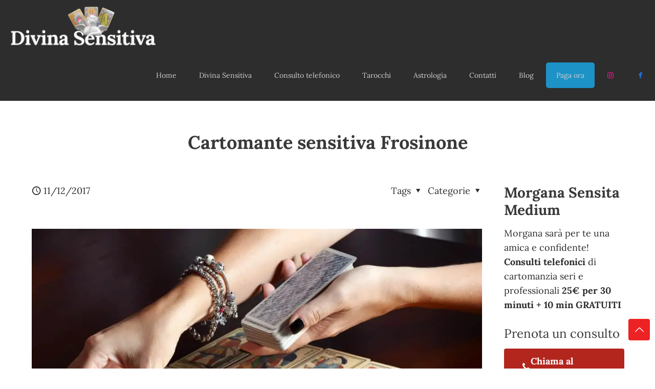

--- FILE ---
content_type: text/html; charset=UTF-8
request_url: https://www.cartomanteletturatarocchi.it/cartomante-sensitiva-frosinone/
body_size: 36371
content:
<!DOCTYPE html>
<html lang="it-IT" prefix="og: https://ogp.me/ns#" class="no-js " >

<head>

<meta charset="UTF-8" />
	<style>img:is([sizes="auto" i], [sizes^="auto," i]) { contain-intrinsic-size: 3000px 1500px }</style>
	<link rel='preconnect' href='https://spcdn.shortpixel.ai' >
<link rel='preconnect' href='https://cdn.trustindex.io' >
<link rel='dns-prefetch' href='//www.google-analytics.com'>
<link rel='dns-prefetch' href='//www.googletagmanager.com'>

<!-- Google Tag Manager -->
<script type="pmdelayedscript" data-cfasync="false" data-no-optimize="1" data-no-defer="1" data-no-minify="1">(function(w,d,s,l,i){w[l]=w[l]||[];w[l].push({'gtm.start':
new Date().getTime(),event:'gtm.js'});var f=d.getElementsByTagName(s)[0],
j=d.createElement(s),dl=l!='dataLayer'?'&l='+l:'';j.async=true;j.src=
'https://www.googletagmanager.com/gtm.js?id='+i+dl;f.parentNode.insertBefore(j,f);
})(window,document,'script','dataLayer','GTM-5LF9RV8L');</script>
<!-- End Google Tag Manager --><meta name="format-detection" content="telephone=no">
<meta name="viewport" content="width=device-width, initial-scale=1" />
<link rel="shortcut icon" href="https://www.cartomanteletturatarocchi.it/wp-content/uploads/2016/07/cropped-simbolo-cartomante-50x50.jpg" type="image/x-icon" />
<meta name="theme-color" content="#ffffff" media="(prefers-color-scheme: light)">
<meta name="theme-color" content="#ffffff" media="(prefers-color-scheme: dark)">

<!-- Ottimizzazione per i motori di ricerca di Rank Math - https://rankmath.com/ -->
<title>Cartomante Sensitiva Frosinone - Consulti Personalizzati</title><link rel="preload" href="https://spcdn.shortpixel.ai/spio/ret_img,q_cdnize,to_webp,s_webp/www.cartomanteletturatarocchi.it/wp-content/uploads/2023/12/divina-sensitiva-cartomante-300x95.webp" as="image" fetchpriority="high" /><link rel="preload" href="https://spcdn.shortpixel.ai/spio/ret_img,q_cdnize,to_webp,s_webp/www.cartomanteletturatarocchi.it/wp-content/uploads/2023/12/divina-sensitiva-cartomante-150x47.webp" as="image" fetchpriority="high" /><link rel="preload" href="https://spcdn.shortpixel.ai/spio/ret_img,q_cdnize,to_webp,s_webp/www.cartomanteletturatarocchi.it/wp-content/uploads/2021/11/Tarocchi-amore-img.jpg" as="image" imagesrcset="https://spcdn.shortpixel.ai/spio/ret_img,q_cdnize,to_webp,s_webp/www.cartomanteletturatarocchi.it/wp-content/uploads/2021/11/Tarocchi-amore-img.jpg 1000w, https://spcdn.shortpixel.ai/spio/ret_img,q_cdnize,to_webp,s_webp/www.cartomanteletturatarocchi.it/wp-content/uploads/2021/11/Tarocchi-amore-img-300x200.jpg 300w, https://spcdn.shortpixel.ai/spio/ret_img,q_cdnize,to_webp,s_webp/www.cartomanteletturatarocchi.it/wp-content/uploads/2021/11/Tarocchi-amore-img-768x512.jpg 768w, https://spcdn.shortpixel.ai/spio/ret_img,q_cdnize,to_webp,s_webp/www.cartomanteletturatarocchi.it/wp-content/uploads/2021/11/Tarocchi-amore-img-219x146.jpg 219w, https://spcdn.shortpixel.ai/spio/ret_img,q_cdnize,to_webp,s_webp/www.cartomanteletturatarocchi.it/wp-content/uploads/2021/11/Tarocchi-amore-img-50x33.jpg 50w, https://spcdn.shortpixel.ai/spio/ret_img,q_cdnize,to_webp,s_webp/www.cartomanteletturatarocchi.it/wp-content/uploads/2021/11/Tarocchi-amore-img-112x75.jpg 112w" imagesizes="(max-width:767px) 500px, (max-width:1000px) 100vw, 1000px" fetchpriority="high" /><style id="perfmatters-used-css">a,abbr,acronym,address,applet,article,aside,audio,b,blockquote,body,canvas,caption,center,cite,code,del,details,dfn,div,em,embed,fieldset,figcaption,figure,footer,form,h1,h2,h3,h4,h5,h6,header,hgroup,html,i,iframe,img,ins,kbd,label,legend,li,mark,menu,nav,object,ol,output,p,pre,q,ruby,s,samp,section,span,strike,strong,summary,table,tbody,td,tfoot,th,thead,time,tr,tt,u,ul,var,video{margin:0;padding:0;border:0;font-size:100%;font:inherit;vertical-align:baseline;}article,aside,details,figcaption,figure,footer,header,hgroup,menu,nav,section{display:block;}body{line-height:1;}ol,ul{list-style:none;}body{--mfn-column-gap-top:0;--mfn-column-gap-bottom:40px;--mfn-column-gap-left:12px;--mfn-column-gap-right:12px;--mfn-article-box-decoration:#0089f7;--mfn-before-after-slider:#fff;--mfn-before-after-label:rgba(0,0,0,.25);--mfn-before-after-label-color:#fff;--mfn-blog-slider-date-bg:#f8f8f8;--mfn-blog-date-bg:#f8f8f8;--mfn-contactbox-line:hsla(0,0%,100%,.2);--mfn-infobox-line:hsla(0,0%,100%,.2);--mfn-faq-line:rgba(0,0,0,.1);--mfn-clients-tiles:rgba(0,0,0,.08);--mfn-clients-tiles-hover:#0089f7;--mfn-offer-thumbs-nav:#0089f7;--mfn-timeline-date-bg:#f8f8f8;--mfn-sliding-box-bg:#0089f7;--mfn-tabs-border-width:1px;--mfn-tabs-border-color:rgba(0,0,0,.08);--mfn-shape-divider:#000;--mfn-icon-box-icon:#0089f7;--mfn-popup-tmpl-offset:30px;--mfn-exitbutton-font-size:16px;--mfn-exitbutton-size:30px;--mfn-exitbutton-item-size:16px;--mfn-exitbutton-offset-horizontal:0px;--mfn-wpml-arrow-size:10px;--mfn-sidemenu-always-visible-offset:400px;--mfn-button-font-family:inherit;--mfn-button-font-size:inherit;--mfn-button-font-weight:inherit;--mfn-button-font-style:inherit;--mfn-button-letter-spacing:inherit;--mfn-button-gap:10px;--mfn-button-padding:10px 20px;--mfn-button-border-width:0px;--mfn-button-border-style:solid;--mfn-button-border-radius:3px;--mfn-button-transition:.2s;--mfn-button-color:#626262;--mfn-button-color-hover:#626262;--mfn-button-icon-color:#626262;--mfn-button-icon-color-hover:#626262;--mfn-button-bg:#dbdddf;--mfn-button-bg-hover:#d3d3d3;--mfn-button-border-color:transparent;--mfn-button-border-color-hover:transparent;--mfn-button-box-shadow:unset;--mfn-button-theme-color:#fff;--mfn-button-theme-color-hover:#fff;--mfn-button-theme-icon-color:#0095eb;--mfn-button-theme-icon-color-hover:#007cc3;--mfn-button-theme-bg:#0095eb;--mfn-button-theme-bg-hover:#007cc3;--mfn-button-theme-border-color:transparent;--mfn-button-theme-border-color-hover:transparent;--mfn-button-theme-box-shadow:unset;--mfn-button-shop-color:#fff;--mfn-button-shop-color-hover:#fff;--mfn-button-shop-icon-color:#0095eb;--mfn-button-shop-icon-color-hover:#007cc3;--mfn-button-shop-bg:#161922;--mfn-button-shop-bg-hover:#030304;--mfn-button-shop-border-color:transparent;--mfn-button-shop-border-color-hover:transparent;--mfn-button-shop-box-shadow:unset;--mfn-button-action-color:#626262;--mfn-button-action-color-hover:#626262;--mfn-button-action-icon-color:#626262;--mfn-button-action-icon-color-hover:#626262;--mfn-button-action-bg:#dbdddf;--mfn-button-action-bg-hover:#d3d3d3;--mfn-button-action-border-color:transparent;--mfn-button-action-border-color-hover:transparent;--mfn-button-action-box-shadow:unset;}body.style-simple{--mfn-contactbox-line:hsla(0,0%,100%,.1);--mfn-infobox-line:hsla(0,0%,100%,.1);}img:not([src$=".svg"]){max-width:100%;height:auto;}html{height:100%;}body{-webkit-font-smoothing:antialiased;-webkit-text-size-adjust:100%;}*,:after,:before{box-sizing:inherit;-webkit-font-smoothing:antialiased;}h1,h2,h3,h4,h5,h6{margin-bottom:15px;}h1 a,h2 a,h3 a,h4 a,h5 a,h6 a{font-weight:inherit;}h1 a:hover,h2 a:hover,h3 a:hover,h4 a:hover,h5 a:hover,h6 a:hover{text-decoration:none;}p{margin:0 0 15px;}em,i{font-style:italic;}b,dt,strong{font-weight:700;}a,a:focus,a:visited{text-decoration:none;outline:0;}a:hover{text-decoration:underline;}p a,p a:visited{line-height:inherit;}.content_wrapper img,img.scale-with-grid{max-width:100%;height:auto;}.google-map img{max-width:none !important;}iframe{max-width:100%;}button::-moz-focus-inner,input::-moz-focus-inner{border:0;padding:0;}.button,.wc-block-components-button:not(.is-link),.woocommerce a.added_to_cart,.wp-block-button__link,button,input[type=button],input[type=reset],input[type=submit]{display:inline-flex;align-items:center;justify-content:center;gap:var(--mfn-button-gap);position:relative;box-sizing:border-box;font-family:var(--mfn-button-font-family);font-size:var(--mfn-button-font-size);font-weight:var(--mfn-button-font-weight);font-style:var(--mfn-button-font-style);letter-spacing:var(--mfn-button-letter-spacing);line-height:1.2;padding:var(--mfn-button-padding);border-width:var(--mfn-button-border-width);border-style:var(--mfn-button-border-style);border-radius:var(--mfn-button-border-radius);outline:unset;text-decoration:none;cursor:pointer;overflow:hidden;transition:color var(--mfn-button-transition) ease-in-out,background-color var(--mfn-button-transition) ease-in-out,border-color var(--mfn-button-transition) ease-in-out;}.button:hover,.button[aria-expanded=true],.wc-block-components-button:not(.is-link):hover,.wc-block-components-button:not(.is-link)[aria-expanded=true],.woocommerce a.added_to_cart:hover,.woocommerce a.added_to_cart[aria-expanded=true],.wp-block-button__link:hover,.wp-block-button__link[aria-expanded=true],button:hover,button[aria-expanded=true],input[type=button]:hover,input[type=button][aria-expanded=true],input[type=reset]:hover,input[type=reset][aria-expanded=true],input[type=submit]:hover,input[type=submit][aria-expanded=true]{text-decoration:none;}.button.disabled,.button:disabled,.button[aria-disabled=true],.wc-block-components-button:not(.is-link).disabled,.wc-block-components-button:not(.is-link):disabled,.wc-block-components-button:not(.is-link)[aria-disabled=true],.woocommerce a.added_to_cart.disabled,.woocommerce a.added_to_cart:disabled,.woocommerce a.added_to_cart[aria-disabled=true],.wp-block-button__link.disabled,.wp-block-button__link:disabled,.wp-block-button__link[aria-disabled=true],button.disabled,button:disabled,button[aria-disabled=true],input[type=button].disabled,input[type=button]:disabled,input[type=button][aria-disabled=true],input[type=reset].disabled,input[type=reset]:disabled,input[type=reset][aria-disabled=true],input[type=submit].disabled,input[type=submit]:disabled,input[type=submit][aria-disabled=true]{cursor:not-allowed;opacity:.3;}@keyframes loading-spin{0%{transform:rotate(0deg);}to{transform:rotate(1turn);}}.button i,.wc-block-components-button:not(.is-link) i,.woocommerce a.added_to_cart i,.wp-block-button__link i,button i,input[type=button] i,input[type=reset] i,input[type=submit] i{transition:all var(--mfn-button-transition) ease-in-out;}.button.button_full_width,.wc-block-components-button:not(.is-link).button_full_width,.woocommerce a.added_to_cart.button_full_width,.wp-block-button__link.button_full_width,button.button_full_width,input[type=button].button_full_width,input[type=reset].button_full_width,input[type=submit].button_full_width{width:100%;}.button,.widget a.button,.wp-block-button__link,button,input[type=button],input[type=reset]{background-color:var(--mfn-button-bg);border-color:var(--mfn-button-border-color);color:var(--mfn-button-color);box-shadow:var(--mfn-button-box-shadow);}.button i,.widget a.button i,.wp-block-button__link i,button i,input[type=button] i,input[type=reset] i{color:var(--mfn-button-icon-color);}.button:hover,.widget a.button:hover,.wp-block-button__link:hover,button:hover,input[type=button]:hover,input[type=reset]:hover{background-color:var(--mfn-button-bg-hover);border-color:var(--mfn-button-border-color-hover);color:var(--mfn-button-color-hover);}.button:hover i,.widget a.button:hover i,.wp-block-button__link:hover i,button:hover i,input[type=button]:hover i,input[type=reset]:hover i{color:var(--mfn-button-icon-color-hover);}.button_theme,input[type=submit]{background-color:var(--mfn-button-theme-bg);border-color:var(--mfn-button-theme-border-color);color:var(--mfn-button-theme-color);box-shadow:var(--mfn-button-theme-box-shadow);}.button_theme i,input[type=submit] i{color:var(--mfn-button-theme-icon-color);}.button_theme:hover,input[type=submit]:hover{background-color:var(--mfn-button-theme-bg-hover);border-color:var(--mfn-button-theme-border-color-hover);color:var(--mfn-button-theme-color-hover);}.button_theme:hover i,input[type=submit]:hover i{color:var(--mfn-button-theme-icon-color-hover);}@font-face{font-family:mfn-icons;src:url("https://www.cartomanteletturatarocchi.it/wp-content/themes/betheme/css/../fonts/mfn/icons.eot?3522148");src:url("https://www.cartomanteletturatarocchi.it/wp-content/themes/betheme/css/../fonts/mfn/icons.eot?3522148#iefix") format("embedded-opentype"),url("https://www.cartomanteletturatarocchi.it/wp-content/themes/betheme/css/../fonts/mfn/icons.woff2?3522148") format("woff2"),url("https://www.cartomanteletturatarocchi.it/wp-content/themes/betheme/css/../fonts/mfn/icons.woff?3522148") format("woff"),url("https://www.cartomanteletturatarocchi.it/wp-content/themes/betheme/css/../fonts/mfn/icons.ttf?3522148") format("truetype"),url("https://www.cartomanteletturatarocchi.it/wp-content/themes/betheme/css/../fonts/mfn/icons.svg?3522148#mfn-icons") format("svg");font-weight:400;font-style:normal;font-display:swap;}[class*=" icon-"]:before,[class^=icon-]:before{font-family:mfn-icons;font-style:normal;font-weight:400;speak:never;display:inline-block;text-decoration:inherit;width:1em;text-align:center;font-variant:normal;text-transform:none;line-height:1em;-webkit-font-smoothing:antialiased;-moz-osx-font-smoothing:grayscale;}.icon-call:before{content:"";}.icon-clock:before{content:"";}.icon-down-dir:before{content:"";}.icon-up-open-big:before{content:"";}.icon-menu-fine:before{content:"";}.icon-search-fine:before{content:"";}.icon-cancel-fine:before{content:"";}.icon-instagram:before{content:"";}.icon-whatsapp:before{content:"";}.icon-facebook:before{content:"";}button::-moz-focus-inner{padding:0;border:0;}body{min-width:960px;}#Wrapper,body.admin-bar{position:relative;}#Wrapper{max-width:1240px;margin:0 auto;}.layout-full-width{padding:0;}.layout-full-width #Wrapper{max-width:100% !important;width:100% !important;margin:0 !important;}#Content{width:100%;padding-top:30px;z-index:0;position:relative;}#Content.no-padding,.template-slider #Content,.with_aside #Content{padding-top:0;}.with_aside .sections_group{padding-top:30px;}.section{position:relative;box-sizing:border-box;}.container,.section_wrapper{max-width:1220px;height:100%;margin:0 auto;position:relative;}.section.full-width>.section_wrapper{max-width:100% !important;padding-left:0 !important;padding-right:0 !important;}.container:after,.section_wrapper:after{clear:both;content:" ";display:block;height:0;visibility:hidden;width:100%;}.column,.columns{float:left;margin:0;}.the_content_wrapper{margin:0 1%;width:98%;}.has_content .the_content_wrapper{margin-bottom:15px;}.sidebar,.widget-area{box-sizing:border-box;}.mcb-column,.mcb-wrap,.section{background-position:0 0;background-repeat:no-repeat;}.four.columns,.one-fourth.column{width:25%;}.one-third.column{width:33.333%;}.one.column{width:100%;}.mcb-column-inner{position:relative;margin:var(--mfn-column-gap-top) var(--mfn-column-gap-right) var(--mfn-column-gap-bottom) var(--mfn-column-gap-left);}.with_aside .content_wrapper{max-width:1240px;margin:0 auto;}.with_aside .sections_group{width:75%;float:left;}.with_aside #Content .section_wrapper{max-width:98%;max-width:calc(100% - 20px);}.with_aside .four.columns{float:right;margin:0;}.container:after{clear:both;}.clearfix:after,.clearfix:before,.container:after{content:" ";display:block;height:0;visibility:hidden;}.clearfix:after,.clearfix:before{overflow:hidden;width:0;}.clear,.clearfix:after{clear:both;}.section[data-parallax="3d"]>.section_wrapper{flex-grow:1;width:100%;}.no-shadows #Header_creative,.no-shadows #Top_bar.is-sticky,.no-shadows #Wrapper,.no-shadows .accordion .question>div,.no-shadows .woocommerce .quantity input.qty,.no-shadows input[type=date],.no-shadows input[type=email],.no-shadows input[type=number],.no-shadows input[type=password],.no-shadows input[type=search],.no-shadows input[type=tel],.no-shadows input[type=text],.no-shadows input[type=url],.no-shadows select,.no-shadows table th,.no-shadows table tr:first-child td,.no-shadows textarea{box-shadow:0 0 0 transparent;-webkit-box-shadow:0 0 0 transparent;}.no-shadows #Subheader:after{display:none;}.page-pager .mcb-column-inner,.post-pager .mcb-column-inner{margin-bottom:0 !important;}#Header_wrapper{position:relative;}body:not(.template-slider) #Header_wrapper{background-repeat:no-repeat;background-position:top;}#Header{position:relative;}body:not(.template-slider) #Header{min-height:250px;}#Header .container{padding-left:var(--mfn-column-gap-left);padding-right:var(--mfn-column-gap-right);box-sizing:border-box;}#Action_bar{position:absolute;left:0;top:0;width:100%;z-index:30;line-height:21px;}#Action_bar .column{margin-bottom:0;overflow:hidden;padding:0 20px;box-sizing:border-box;}#Action_bar .contact_details{float:left;color:hsla(0,0%,100%,.5);}#Action_bar .contact_details li{display:inline-block;margin-right:10px;padding:20px 0;}#Action_bar .contact_details li>i{margin-right:2px;}#Action_bar .contact_details li:last-child{margin-right:0;}#Action_bar .social{float:right;padding:20px 0;}#Action_bar .social li{display:inline-block;margin:1px;}#Action_bar .social li:last-child{margin-right:0;}#Action_bar .social li a{margin:4px;color:hsla(0,0%,100%,.3);font-size:15px;line-height:15px;-webkit-transition:all .3s ease-in-out;-moz-transition:all .3s ease-in-out;-o-transition:all .3s ease-in-out;-ms-transition:all .3s ease-in-out;transition:all .3s ease-in-out;}#Action_bar .social li a:hover{color:#fff;}#Top_bar{position:absolute;left:0;top:61px;width:100%;border-bottom:1px solid transparent;z-index:30;}#Top_bar .column{display:flex;margin-bottom:0;}.layout-full-width.header-fw #Action_bar .container,.layout-full-width.header-fw #Top_bar .container{max-width:100%;}.layout-full-width.header-fw #Top_bar .container{padding-left:0;padding-right:0;}#Top_bar .top_bar_left{position:relative;float:left;width:100%;}#Top_bar .logo{float:left;margin:0 30px 0 20px;}#Top_bar .logo h1{margin:0;}#Top_bar .logo:not(.text-logo) h1{line-height:0;font-size:0;margin:0;}#Top_bar #logo{display:block;height:60px;line-height:60px;padding:15px 0;box-sizing:content-box;}#Top_bar #logo:hover{text-decoration:none;}#Top_bar #logo img{vertical-align:middle;max-height:100%;}#Top_bar #logo img.logo-mobile,#Top_bar #logo img.logo-mobile-sticky,#Top_bar #logo img.logo-sticky{display:none;}#Top_bar #logo img[height]{width:auto;max-height:100% !important;}#Top_bar .menu_wrapper{float:left;z-index:201;}#Top_bar .secondary_menu_wrapper{display:none;}#Top_bar a.responsive-menu-toggle{display:none;position:absolute;right:15px;top:50%;margin-top:-17px;width:34px;height:34px;text-align:center;border-radius:3px;z-index:200;}#Top_bar a.responsive-menu-toggle i{font-size:22px;line-height:34px;}#Top_bar a.responsive-menu-toggle span{float:right;padding:10px 5px;line-height:14px;}#Top_bar .search_wrapper{position:absolute;left:50%;transform:translateX(-50%);top:calc(100% + 40px);display:none;z-index:205;width:100%;width:600px;box-sizing:border-box;max-width:80%;overflow:hidden;}#Top_bar .search_wrapper>form,.column_livesearch .mfn-live-search-wrapper>form{position:relative;}#Top_bar .search_wrapper input[type=text],.column_livesearch .mfn-live-search-wrapper input[type=text]{width:100%;margin:0;box-sizing:border-box;-webkit-box-shadow:0 0 0;box-shadow:0 0 0;padding:22px 30px 22px 60px;background:none;border-width:0;font-size:15px;color:rgba(0,0,0,.8);}#Top_bar .search_wrapper input[type=text]:focus,.column_livesearch .mfn-live-search-wrapper input[type=text]:focus{background-color:transparent !important;}#Top_bar .search_wrapper .icon_close,#Top_bar .search_wrapper .icon_search,.column_livesearch .mfn-live-search-wrapper .icon_search{position:absolute;top:50%;transform:translateY(-50%);}#Top_bar .search_wrapper .icon_search,.column_livesearch .mfn-live-search-wrapper .icon_search{left:15px;}#Top_bar .search_wrapper .icon_close{right:10px;}.mfn-live-search-box{min-height:0;padding:15px;overflow-y:auto;z-index:2;clear:both;text-align:center;box-sizing:border-box;transition:height .3s ease-in-out;border-top:1px solid rgba(0,0,0,.08);}.mfn-live-search-box a.button{width:100%;margin-top:20px;box-sizing:border-box;}.mfn-live-search-box a.button.hidden{display:none;}.mfn-live-search-box .mfn-live-search-list{list-style:none;margin:0;text-align:left;overflow:auto;}.mfn-live-search-box .mfn-live-search-list>*{display:none;}.mfn-live-search-box .mfn-live-search-list ul{list-style:none;margin:0;}.mfn-live-search-box .mfn-live-search-list ul li{margin-bottom:0;}.mfn-live-search-box .mfn-live-search-list ul li[data-category=info]{padding:10px 20px;opacity:.6;}.mfn-live-search-box .mfn-live-search-list ul li:not([data-category=info]){display:flex;justify-content:flex-start;text-align:left;align-items:center;border-bottom:1px solid rgba(0,0,0,.08);padding:15px 20px;transition:all .2s ease-in-out;}.mfn-live-search-box .mfn-live-search-list ul li:not([data-category=info]):last-child{border-bottom:0;}.mfn-live-search-box .mfn-live-search-list ul li:not([data-category=info]):hover{background:rgba(0,0,0,.02);cursor:pointer;}.mfn-live-search-box .mfn-live-search-list ul li img{margin-right:20px;height:100%;max-height:50px;}.column_livesearch .search_wrapper .mfn-live-search-box,.column_livesearch .search_wrapper .mfn-live-search-list>li,.mfn-live-search-box .mfn-live-search-noresults{display:none;}#Top_bar .search_wrapper,#Top_bar .top_bar_right .mfn-live-search-box,.column_livesearch .mfn-live-search-box,.column_livesearch .mfn-live-search-wrapper{background-color:#fff;box-shadow:0 10px 46px 0 rgba(1,7,39,.1);border-radius:4px;}#Top_bar #menu{z-index:201;}#Top_bar .menu{z-index:202;}#Top_bar .menu>li{margin:0;z-index:203;display:block;float:left;}#Top_bar .menu>li:not(.mfn-megamenu-parent){position:relative;}#Top_bar .menu>li>a{display:block;line-height:60px;padding:15px 0;position:relative;}#Top_bar .menu>li>a:not(.menu-toggle):after{content:"";height:4px;width:100%;position:absolute;left:0;top:-4px;z-index:203;opacity:0;}#Top_bar .menu>li>a span:not(.description){display:block;line-height:60px;padding:0 20px;white-space:nowrap;border-right-width:1px;border-style:solid;}#Top_bar .menu>li>a span>span:not(.description){display:inline !important;padding:0 !important;}#Top_bar .menu>li:last-child>a span{border:0;}#Top_bar .menu>li>a:hover{text-decoration:none;}#Top_bar .menu li ul{position:absolute;left:0;top:100%;z-index:205;margin:0;display:none;background-image:url("https://www.cartomanteletturatarocchi.it/wp-content/themes/betheme/css/../images/box_shadow.png");background-repeat:repeat-x;background-position:0 0;}#Top_bar .menu li>ul{box-shadow:2px 2px 2px 0 rgba(0,0,0,.03);-webkit-box-shadow:2px 2px 2px 0 rgba(0,0,0,.03);}#Top_bar .menu li ul li{padding:0;width:200px;position:relative;font-weight:400;}#Top_bar .menu li ul li a{padding:10px 20px;display:block;border-bottom:1px solid rgba(0,0,0,.05);}#Top_bar .menu li ul li a span{display:inline-block;position:relative;}#Top_bar .menu>li ul li.hover>a,#Top_bar .menu>li ul li a:hover{text-decoration:none;background:rgba(0,0,0,.06);}#Top_bar .menu li ul li ul{position:absolute;left:200px;top:0;z-index:204;}#Top_bar .menu li ul li a{-webkit-transition:all .2s ease-in-out;-moz-transition:all .2s ease-in-out;-o-transition:all .2s ease-in-out;-ms-transition:all .2s ease-in-out;transition:all .2s ease-in-out;}.header-classic #Header .top_bar_left,.header-classic #Header .top_bar_right{background-color:transparent;}.header-classic #Top_bar{position:static;background-color:#fff;}.header-classic #Action_bar{position:static;background-color:#2c2c2c;}.header-classic #Action_bar .contact_details li,.header-classic #Action_bar .social,.header-classic #Action_bar .social-menu{padding:12px 0;}#body_overlay{position:fixed;top:0;left:0;width:100%;height:120%;background:rgba(0,0,0,.6);z-index:9002;display:none;}body.mobile-side-slide{position:relative;overflow-x:visible;}#Side_slide{display:block;position:fixed;top:0;right:-250px;max-width:100%;width:250px;height:100%;overflow:auto;border-bottom-width:60px;border-bottom-style:solid;z-index:99999;z-index:100000;}#Side_slide .close-wrapper{height:60px;}#Side_slide .close-wrapper a.close{height:34px;width:34px;display:block;float:right;margin:13px 13px 0 0;}#Side_slide .close-wrapper a.close i{font-size:22px;line-height:34px;}#Side_slide .extras{padding:0 20px;}#Side_slide .extras .extras-wrapper{display:flex;align-items:center;flex-wrap:wrap;justify-content:center;margin-bottom:20px;}#Side_slide .extras .extras-wrapper a{display:flex;align-items:center;text-decoration:none;padding:5px;font-size:20px;}#Side_slide #menu{display:block !important;margin-bottom:20px;max-height:none !important;}#Side_slide #menu ul{width:100% !important;}#Side_slide #menu ul li{width:100%;position:relative;border-top:1px solid hsla(0,0%,100%,.03);}#Side_slide #menu>ul:last-child>li:last-child{border-bottom:1px solid hsla(0,0%,100%,.03);}#Side_slide #menu ul li a{display:block;padding:11px 5px 10px 20px;margin-right:50px;text-decoration:none;line-height:19px;}#Side_slide #menu ul li ul{display:none;background:hsla(0,0%,100%,.025);}#Side_slide #menu ul li ul li a{padding-left:35px;}#Side_slide #menu ul li ul li ul li a{padding-left:50px;}#Side_slide .lang-wrapper{margin-bottom:20px;text-align:center;display:none;}#Side_slide .lang-wrapper ul li{border-top:1px solid hsla(0,0%,100%,.03);}#Side_slide .lang-wrapper ul li:last-child{border-bottom:1px solid hsla(0,0%,100%,.03);}#Side_slide .lang-wrapper ul li a{display:block;padding:11px 20px 10px;text-decoration:none;line-height:19px;}#Side_slide .search-wrapper{margin-bottom:20px;position:relative;display:none;}#Side_slide .search-wrapper>form{position:relative;}#Side_slide .search-wrapper input.field{width:100%;background:none !important;border-width:1px 0;border-color:hsla(0,0%,100%,.05);line-height:20px;padding:10px 55px 10px 20px;box-sizing:border-box;box-shadow:0 0 0 0 transparent;}#Side_slide .search-wrapper a.submit{position:absolute;top:0;right:5px;font-size:20px;padding:10px;}#Side_slide .mfn-live-search-box .mfn-live-search-list{max-height:unset;}#Side_slide .contact_details{text-align:center;margin-bottom:20px;}#Side_slide .contact_details li{margin-bottom:1px;}#Side_slide .social{text-align:center;margin:0 20px 13px;}#Side_slide .social li{display:inline-block;margin:1px;}#Side_slide .social li a{display:block;padding:4px;text-decoration:none;font-size:15px;}#Side_slide{background-color:#191919;border-color:#191919;}#Side_slide,#Side_slide #menu ul li.submenu .menu-toggle,#Side_slide .search-wrapper input.field,#Side_slide a:not(.action_button){color:#a6a6a6;}#Side_slide #menu ul li.current-menu-ancestor>a,#Side_slide #menu ul li.current-menu-item>a,#Side_slide #menu ul li.current-menu-parent>a,#Side_slide #menu ul li.current-page-ancestor>a,#Side_slide #menu ul li.current-page-parent>a,#Side_slide #menu ul li.current_page_ancestor>a,#Side_slide #menu ul li.current_page_item>a,#Side_slide #menu ul li.hover>.menu-toggle,#Side_slide #menu ul li.hover>a,#Side_slide #menu ul li:hover>a,#Side_slide a.active,#Side_slide a:not(.action_button):hover{color:#fff;}#Subheader{background-color:rgba(0,0,0,.02);background-position:top;background-repeat:no-repeat;padding:30px 0;position:relative;}#Subheader .title{margin-bottom:0;width:70%;float:left;}#Subheader:after{content:"";height:3px;width:100%;display:block;position:absolute;left:0;bottom:-3px;z-index:1;box-shadow:inset 0 4px 3px -2px rgba(0,0,0,.06);}.subheader-both-center #Subheader .title{width:100%;text-align:center;}#Intro.parallax,.section[data-parallax="3d"]{overflow:hidden;display:flex;justify-content:center;}.post-meta{margin-bottom:8px;}.post-meta .author-date{float:left;}.post-meta .author-date a{border-bottom-width:1px;border-style:dotted;text-decoration:none !important;}.post-meta .category{float:right;position:relative;}.post-meta .category.mata-tags{margin-right:10px;}.post-meta .category .cat-btn{cursor:pointer;}.post-meta .category .cat-wrapper{position:absolute;right:0;top:100%;display:none;z-index:21;}.post-meta .category:hover .cat-wrapper{display:block;}.post-meta .category .cat-wrapper ul{padding:7px;min-width:70px;background:#f9f9f9;}.post-meta .category .cat-wrapper ul li{border-bottom:1px solid rgba(0,0,0,.05);}.post-meta .category .cat-wrapper ul li:last-child{border-bottom:0;}.post-meta .category .cat-wrapper ul li a{display:block;text-align:center;padding:1px 5px;color:#8b8b8b;}.post-meta .category .cat-wrapper ul li a:hover{text-decoration:none;color:#5f5f5f;background:hsla(0,0%,100%,.8);}.post-header{margin-bottom:20px;}.post-header .title_wrapper{margin-left:99px;border-left-width:1px;border-style:solid;padding-left:30px;}.post-header .title_wrapper h1{font-size:35px;line-height:35px;}.single-photo-wrapper .image_frame{margin-left:120px;}.single-photo-wrapper .image_frame iframe{width:100%;}.no-share .single-photo-wrapper .image_frame,.share-simple .single-photo-wrapper .image_frame{margin-left:0;}.single-photo-wrapper.image{text-align:center;}.single-photo-wrapper.image .image_frame{margin-left:0;display:inline-block;}.section-post-header .single-photo-wrapper.image .image_frame{max-width:80%;max-width:calc(100% - 130px);}.no-share .section-post-header .single-photo-wrapper.image .image_frame,.share-simple .section-post-header .single-photo-wrapper.image .image_frame{max-width:100%;}.share-simple .post-header .title_wrapper{margin-left:0;padding-left:0;border-left-width:0;}.mcb-sidebar{border-style:solid;padding:0 20px;position:relative;}.mcb-sidebar:before{content:"";display:block;position:absolute;top:0;width:1500px;height:100%;background:rgba(0,0,0,.01);visibility:visible;}.aside_right .mcb-sidebar{border-left-width:1px;}.aside_right .mcb-sidebar:before{left:0;}.mcb-sidebar.style-simple{border-color:transparent !important;}.mcb-sidebar.style-simple:before{content:unset;}.widget{margin:30px 0;position:relative;}.widget:last-child:after{display:none;}.widget:after{content:"";display:block;position:absolute;bottom:0;width:1500px;height:0;visibility:visible;border-width:1px 0 0;border-style:solid;}.widget:not(.widget_block)>h3{font-size:18px;line-height:22px;}.sidebar.has-lines .widget{padding-bottom:30px;}.aside_right .widget:after{left:0;}.wp-block-image img{height:auto;}#Footer{background-position:top;background-repeat:no-repeat;position:relative;}#Footer.full-width .container{max-width:100%;}#Footer .footer_action{background:rgba(0,0,0,.1);}#Footer .footer_action .mcb-column-inner{margin-bottom:30px;padding-top:30px;text-align:center;font-size:110%;line-height:180%;}#Footer .widgets_wrapper{padding:15px 0;}#Footer .widgets_wrapper .mcb-column-inner{margin-bottom:0;}#Footer .widgets_wrapper .widget:after{display:none;}#Footer .footer_copy .one{margin-bottom:20px;padding-top:30px;min-height:33px;}#Footer .footer_copy .copyright{float:left;}#Footer .footer_copy .social{float:right;margin-right:20px;}#Footer .footer_copy .social li{display:inline-block;margin-right:6px;}#Footer .footer_copy .social li:last-child{margin-right:0;}#Footer .footer_copy .social li a{font-size:15px;line-height:15px;-webkit-transition:all .3s ease-in-out;-moz-transition:all .3s ease-in-out;-o-transition:all .3s ease-in-out;-ms-transition:all .3s ease-in-out;transition:all .3s ease-in-out;}.mfn-footer .footer_copy{border-top:1px solid hsla(0,0%,100%,.1);}.mfn-footer .footer_copy .social li a{color:hsla(0,0%,100%,.3);}.mfn-footer .footer_copy .social li a:hover{color:#fff;}.footer-copy-center #Footer .footer_copy{text-align:center;}.footer-copy-center #Footer .footer_copy .copyright{float:none;margin:0 0 10px;}.footer-copy-center #Footer .footer_copy #back_to_top{float:none;margin:-10px 0 10px;}.footer-copy-center #Footer .footer_copy .social,.footer-copy-center #Footer .footer_copy .social-menu{float:none;margin:0;}.footer_button{width:42px;height:42px;font-size:20px !important;padding:0;}#back_to_top{float:right;margin:-9px 0 0;}#back_to_top.sticky{position:fixed;right:75px;bottom:20px;z-index:9001;}.dark,.dark .feature_list ul li a,.dark .icon_box a .desc,.dark .icon_box a:hover .desc,.dark .list_item a:not(.icon_bar),.dark .list_item a:not(.icon_bar):hover,.dark .widget_recent_entries ul li a,.dark ul.timeline_items{color:#fff !important;}.dark .column a:not(.button){color:hsla(0,0%,100%,.66);}.dark a.content_link .title,.dark h1,.dark h1 a,.dark h1 a:hover,.dark h2,.dark h2 a,.dark h2 a:hover,.dark h3,.dark h3 a,.dark h3 a:hover,.dark h4,.dark h4 a,.dark h4 a:hover,.dark h5,.dark h5 a,.dark h5 a:hover,.dark h6,.dark h6 a,.dark h6 a:hover{color:#fff;}.dark .article_box .desc_wrapper p,.dark .chart_box:before,.dark .comments,.dark .fixed-nav .desc h6,.dark .format-link .post-title .icon-link,.dark .how_it_works .image,.dark .icon_box.has_border:after,.dark .idea_box,.dark .list_item .circle,.dark .mcb-sidebar,.dark .opening_hours,.dark .opening_hours .opening_hours_wrapper li,.dark .portfolio_group.list .portfolio-item,.dark .portfolio_group .portfolio-item .desc .details-wrapper,.dark .post-footer .post-links,.dark .post-header .title_wrapper,.dark .pricing-box,.dark .promo_box.has_border:after,.dark .Recent_posts ul li .desc h6,.dark .section-post-related .section-related-adjustment,.dark .share_wrapper,.dark .team_list .bq_wrapper,.dark .widget:after,.dark .widget_recent_entries ul li a,.dark .woocommerce .product .related.products,.dark .woocommerce .product div.entry-summary h1.product_title:after,.dark .woocommerce .quantity input.qty,.dark .woocommerce .widget_best_sellers li,.dark .woocommerce .widget_featured_products li,.dark .woocommerce .widget_layered_nav li,.dark .woocommerce .widget_onsale li,.dark .woocommerce .widget_products li,.dark .woocommerce .widget_random_products li,.dark .woocommerce .widget_recent_products li,.dark .woocommerce .widget_recent_reviews li,.dark .woocommerce .widget_recently_viewed_products li,.dark .woocommerce .widget_shopping_cart ul.product_list_widget li,.dark .woocommerce .widget_top_rated_products li,.dark a.content_link,.dark a.icon_bar,.dark dl>dd,.dark dl>dt,.dark input[type=email],.dark input[type=password],.dark input[type=tel],.dark input[type=text],.dark select,.dark table td,.dark table th,.dark textarea{border-color:hsla(0,0%,100%,.08);}.dark #comments .commentlist>li .comment-author .says,.dark .article_box .desc_wrapper p,.dark .blockquote p.author span,.dark .button-love a .label,.dark .chart_box p,.dark .counter .desc_wrapper .title,.dark .fancy_heading .inside,.dark .fancy_heading_line .slogan,.dark .filters_buttons li.label,.dark .fixed-nav .desc .date,.dark .pager-single a,.dark .pager .pages a,.dark .post-footer,.dark .post-footer a span.label,.dark .post-meta,.dark .post-meta a,.dark .pricing-box .plan-header .price sup.period,.dark .pricing-box .plan-header p.subtitle,.dark .product_meta .posted_in,.dark .Recent_posts ul li a .desc .date,.dark .shipping-calculator-button:after,.dark .shop-filters .woocommerce-result-count,.dark .shop_slider .shop_slider_ul li .item_wrapper .price del,.dark .team .desc_wrapper p.subtitle,.dark .testimonials_slider .testimonials_slider_ul li .author span,.dark .testimonials_slider .testimonials_slider_ul li .author span a,.dark .tp_recent_tweets .twitter_time,.dark .widget_price_filter .price_label,.dark .widget_recent_entries ul li .post-date,.dark .widget_shopping_cart ul.product_list_widget li dl,.dark .woocommerce .shop_table .product-name .variation>dd,.dark .woocommerce ul.product_list_widget li .quantity{color:#dedede;}.dark .column_column ol,.dark .column_column ul,.dark .list_item.lists_2 .list_icon i,.dark .the_content_wrapper ol,.dark .the_content_wrapper ul{color:#fff;}.button_align.align_center{text-align:center;}.image_frame,.wp-caption{display:block;overflow:hidden;margin:0;border-style:solid;border-width:0;max-width:100%;line-height:0;box-sizing:border-box;}.image_frame .image_wrapper,.wp-caption img{box-sizing:border-box;}.image_frame a,.wp-caption a{display:block;-webkit-tap-highlight-color:transparent;}.the_content_wrapper .image_frame,.the_content_wrapper .wp-caption{margin-bottom:20px;}.image_frame .image_wrapper{position:relative;overflow:hidden;}.image_frame .image_wrapper img:not(.ls-l){position:relative;top:0;-webkit-transform:scale(1);-moz-transform:scale(1);-o-transform:scale(1);transform:scale(1);}.image_frame.hover .image_wrapper img,.image_frame:focus .image_wrapper img,.image_frame:hover .image_wrapper img{top:-15px;}@keyframes spin{to{-webkit-transform:rotate(1turn);transform:rotate(1turn);}}.image_frame .image_wrapper .image_links,.image_frame .image_wrapper .mask:after,.image_frame .image_wrapper img{-webkit-transition:all .3s ease-in-out;transition:all .3s ease-in-out;}@keyframes if-overlay-animation{0%{opacity:0;}to{opacity:1;}}@keyframes if-modern-overlay-animation{0%{opacity:0;transform:translateY(10px);}to{opacity:1;transform:translateY(0);}}.if-disable .image_frame:not(.no_link) .image_wrapper img:not(.ls-l){margin-bottom:0 !important;}.if-disable .image_frame:focus .image_wrapper img,.if-disable .image_frame:hover .image_wrapper img,.if-zoom .image_frame.hover .image_wrapper img{top:0;}fieldset,form{margin-bottom:0;}textarea{min-height:60px;line-height:20px;}input[type=checkbox],input[type=checkbox]~label{display:inline;}input[type=date],input[type=email],input[type=number],input[type=password],input[type=search],input[type=tel],input[type=text],input[type=url],select,textarea{padding:10px;outline:none;width:230px;max-width:100%;display:block;margin:0 0 20px;font-size:15px;border-width:1px;border-style:solid;border-radius:0;box-sizing:border-box;-webkit-appearance:none;}input[hidden],select[hidden],textarea[hidden]{display:none;}input[type=date]::-webkit-datetime-edit{font-size:15px;line-height:19px;}input[type=date]::-webkit-calendar-picker-indicator{font-size:80%;}ul{list-style:none outside;}ol{list-style:decimal;}.column_column ul,.column_helper ul,.column_post_content ul,.column_product_content .source-editor ul,.column_product_short_description ul,.column_visual ul,.elementor-widget-text-editor ul,.icon_box ul,.mfn-acc ul,.mfn-toggle .toggle-content ul,.post-excerpt ul,.the_content_wrapper ul,.ui-tabs-panel ul{list-style:disc outside;margin:0 0 15px 30px;}.column_column ol,.column_helper ol,.column_post_content ol,.column_product_content .source-editor ol,.column_product_short_description ol,.column_visual ol,.elementor-widget-text-editor ol,.icon_box ol,.mfn-acc ol,.mfn-toggle .toggle-content ol,.post-excerpt ol,.the_content_wrapper ol,.ui-tabs-panel ol{margin:0 0 15px 30px;}.column_column ol li,.column_column ul li,.column_helper ol li,.column_helper ul li,.column_post_content ol li,.column_post_content ul li,.column_product_content .source-editor ul li,.column_product_short_description ol li,.column_product_short_description ul li,.column_visual ol li,.column_visual ul li,.elementor-widget-text-editor ol li,.elementor-widget-text-editor ul li,.icon_box ol li,.icon_box ul li,.mfn-acc ol li,.mfn-acc ul li,.mfn-toggle .toggle-content ol li,.mfn-toggle .toggle-content ul li,.post-excerpt ol li,.post-excerpt ul li,.the_content_wrapper ol li,.the_content_wrapper ul li,.ui-tabs-panel ol li,.ui-tabs-panel ul li{margin-bottom:10px;}.column_column ol li ol,.column_column ul li ul,.column_helper ol li ol,.column_helper ul li ul,.column_post_content ol li ol,.column_post_content ul li ul,.column_product_short_description ol li ol,.column_product_short_description ul li ul,.column_visual ol li ol,.column_visual ul li ul,.icon_box ol li ol,.icon_box ul li ul,.mfn-acc ol li ol,.mfn-acc ul li ul,.mfn-toggle .toggle-content ol li ol,.mfn-toggle .toggle-content ul li ul,.post-excerpt ol li ol,.post-excerpt ul li ul,.the_content_wrapper ol li ol,.the_content_wrapper ul li ul,.ui-tabs-panel ol li ol,.ui-tabs-panel ul li ul{margin-top:10px;margin-bottom:0;}.google-map{height:400px;border-width:8px;border-style:solid;-webkit-box-sizing:border-box;-moz-box-sizing:border-box;box-sizing:border-box;}.google-map-wrapper.no_border .google-map,.section.full-width .one .google-map{border-width:0;}::-moz-selection{color:#fff;}::selection{color:#fff;}#comments>:first-child,#edd_checkout_cart td,#edd_checkout_cart th,.accordion .question,.accordion .question.active .title,.accordion .question .title:before,.article_box .desc_wrapper p,.chart_box:before,.column_opening_hours .mcb-item-opening_hours-inner,.column_pricing_item .mcb-item-pricing_item-inner,.fixed-nav .desc .date,.format-link .post-title .icon-link,.header-stack #Top_bar .logo,.how_it_works .image,.icon_box.has_border:after,.idea_box,.Latest_news ul li .desc_footer,.Latest_news ul li .photo,.list_item .circle,.mcb-sidebar,.offer_thumb.bottom .slider_pagination a,.offer_thumb .slider_pagination,.offer_thumb .slider_pagination a,.opening_hours .opening_hours_wrapper li,.portfolio_group.list .portfolio-item,.portfolio_group .portfolio-item .desc .details-wrapper,.post-footer .post-links,.post-header .title_wrapper,.promo_box.has_border:after,.Recent_posts ul li .desc h6,.section-post-related .section-related-adjustment,.share_wrapper,.style-simple #Filters .filters_wrapper ul,.style-simple .faq .question,.team_list .bq_wrapper,.widget:after,.widget_recent_entries ul li a,.woocommerce .product .related.products,.woocommerce .product .upsells.products,.woocommerce .product div.entry-summary h1.product_title:after,.woocommerce .quantity input.qty,.woocommerce .widget_best_sellers li,.woocommerce .widget_featured_products li,.woocommerce .widget_layered_nav li,.woocommerce .widget_onsale li,.woocommerce .widget_products li,.woocommerce .widget_random_products li,.woocommerce .widget_recent_products li,.woocommerce .widget_recent_reviews li,.woocommerce .widget_recently_viewed_products li,.woocommerce .widget_shopping_cart ul.product_list_widget li,.woocommerce .widget_top_rated_products li,a.content_link,a.icon_bar,dl>dd,dl>dt,input[type=date],input[type=email],input[type=number],input[type=password],input[type=search],input[type=tel],input[type=text],input[type=url],select,table td,table th,textarea{border-color:rgba(0,0,0,.08);}.woocommerce .quantity input.qty,input[type=date],input[type=email],input[type=number],input[type=password],input[type=search],input[type=tel],input[type=text],input[type=url],select,textarea{background-color:#fff;color:#626262;box-shadow:inset 0 0 2px 2px rgba(0,0,0,.02);}input[type=date]:focus,input[type=email]:focus,input[type=number]:focus,input[type=password]:focus,input[type=search]:focus,input[type=tel]:focus,input[type=text]:focus,input[type=url]:focus,select:focus,textarea:focus{background-color:#e9f5fc;border-color:#d5e5ee;color:#1982c2;}#Top_bar .menu>li>a span{border-color:rgba(0,0,0,.05);}#comments .commentlist>li .photo,.author-box .avatar-wrapper,.content_slider .content_slider_ul .slick-list,.edd_download_image,.google-map,.icon_box .icon_wrapper,.image_frame,.wp-caption{border-color:#f8f8f8;}.icon_box .icon_wrapper:before,.image_frame .image_wrapper,.wp-caption img{border-color:#e2e2e2;}@keyframes mfn-popup-open{0%{opacity:0;margin-top:-100px;}to{opacity:1;margin-top:0;}}.mfn-close-icon{z-index:5;display:flex;justify-content:center;align-items:center;width:40px;height:40px;font-size:20px;cursor:pointer;text-decoration:none !important;}.mfn-close-icon .icon{color:rgba(0,0,0,.3);display:inline-block;transition:all .3s ease-in-out;}.mfn-close-icon:hover .icon{color:rgba(0,0,0,.8);transform:rotate(180deg);}.section_wrapper{display:flex;align-items:flex-start;flex-wrap:wrap;}@keyframes mfnShowSticky{0%{top:-100%;}to{top:0;}}@keyframes mfnPBSFadeIn{0%{opacity:0;transform:scale(.98);}to{opacity:1;transform:scale(1);}}@-webkit-keyframes mfnPBSFadeIn{0%{opacity:0;transform:scale(.98);}to{opacity:1;transform:scale(1);}}@keyframes mfnPBSFadeOut{0%{opacity:1;transform:scale(1);}to{opacity:0;transform:scale(.98);}}@-webkit-keyframes mfnPBSFadeOut{0%{opacity:1;transform:scale(1);}to{opacity:0;transform:scale(.98);}}@keyframes mfnSubmenuFadeIn{0%{opacity:0;}to{opacity:1;}}@-webkit-keyframes mfnSubmenuFadeIn{0%{opacity:0;}to{opacity:1;}}@keyframes mfnSubmenuFadeInUp{0%{opacity:0;transform:translateY(20px);}to{opacity:1;transform:translateY(0);}}@-webkit-keyframes mfnSubmenuFadeInUp{0%{opacity:0;transform:translateY(20px);}to{opacity:1;transform:translateY(0);}}@keyframes mfnMmSubmenuFadeIn{0%{opacity:0;}to{top:1;}}@-webkit-keyframes mfnMmSubmenuFadeIn{0%{opacity:0;}to{top:1;}}@keyframes mfnMmSubmenuFadeInUp{0%{opacity:0;transform:translateY(20px);}to{top:1;transform:translateY(0);}}@-webkit-keyframes mfnMmSubmenuFadeInUp{0%{opacity:0;transform:translateY(20px);}to{top:1;transform:translateY(0);}}body{--mfn-swiper-pagination-bullet-active-color:#007aff;--mfn-swiper-pagination-bullet-inactive-color:#000;--mfn-swiper-pagination-bullet-width:10px;--mfn-swiper-pagination-bullet-height:10px;--mfn-swiper-pagination-spacing:20px;--mfn-swiper-arrow-width:auto;--mfn-swiper-arrow-height:auto;--mfn-swiper-arrow-size:50px;--mfn-swiper-arrow-spacing:20px;}@keyframes mfnpopupfade-in{0%{opacity:0;}to{opacity:1;}}@keyframes mfnpopupzoom-in{0%{transform:scale(.9);}to{transform:scale(1);}}@keyframes mfnpopupfade-in-up{0%{transform:translateY(100px);}to{transform:translateY(0);}}@keyframes mfnpopupfade-in-down{0%{transform:translateY(-100px);}to{transform:translateY(0);}}@keyframes mfnpopupfade-in-left{0%{transform:translateX(100px);}to{transform:translateX(0);}}@keyframes mfnpopupfade-in-right{0%{transform:translateX(-100px);}to{transform:translateX(0);}}@keyframes hotspot-marker-pulse{0%{outline:0 solid var(--mfn-image-hotspot-marker-default-pulse-bg);}to{outline:15px solid transparent;}}@keyframes hotspot-marker-icon-pulse{0%{outline:0 solid var(--mfn-image-hotspot-marker-icon-pulse-bg);}to{outline:15px solid transparent;}}@keyframes hotspot-marker-text-pulse{0%{outline:0 solid var(--mfn-image-hotspot-marker-text-pulse-bg);}to{outline:15px solid transparent;}}@keyframes hotspot-marker-scale{0%{transform:scale(1);}60%{transform:scale(1.15);}to{transform:scale(1);}}@keyframes hotspot-marker-bounce{0%{transform:translateY(0);}50%{transform:translateY(-15%);}to{transform:translateY(0);}}@-webkit-keyframes fa-spin{0%{-webkit-transform:rotate(0deg);transform:rotate(0deg);}to{-webkit-transform:rotate(1turn);transform:rotate(1turn);}}@keyframes fa-spin{0%{-webkit-transform:rotate(0deg);transform:rotate(0deg);}to{-webkit-transform:rotate(1turn);transform:rotate(1turn);}}@font-face{font-family:Font Awesome\ 5 Brands;font-style:normal;font-weight:400;font-display:block;src:url("https://www.cartomanteletturatarocchi.it/wp-content/themes/betheme/fonts/fontawesome/fa-brands-400.eot");src:url("https://www.cartomanteletturatarocchi.it/wp-content/themes/betheme/fonts/fontawesome/fa-brands-400.eot?#iefix") format("embedded-opentype"),url("https://www.cartomanteletturatarocchi.it/wp-content/themes/betheme/fonts/fontawesome/fa-brands-400.woff2") format("woff2"),url("https://www.cartomanteletturatarocchi.it/wp-content/themes/betheme/fonts/fontawesome/fa-brands-400.woff") format("woff"),url("https://www.cartomanteletturatarocchi.it/wp-content/themes/betheme/fonts/fontawesome/fa-brands-400.ttf") format("truetype"),url("https://www.cartomanteletturatarocchi.it/wp-content/themes/betheme/fonts/fontawesome/fa-brands-400.svg#fontawesome") format("svg");}@font-face{font-family:Font Awesome\ 5 Free;font-style:normal;font-weight:400;font-display:block;src:url("https://www.cartomanteletturatarocchi.it/wp-content/themes/betheme/fonts/fontawesome/fa-regular-400.eot");src:url("https://www.cartomanteletturatarocchi.it/wp-content/themes/betheme/fonts/fontawesome/fa-regular-400.eot?#iefix") format("embedded-opentype"),url("https://www.cartomanteletturatarocchi.it/wp-content/themes/betheme/fonts/fontawesome/fa-regular-400.woff2") format("woff2"),url("https://www.cartomanteletturatarocchi.it/wp-content/themes/betheme/fonts/fontawesome/fa-regular-400.woff") format("woff"),url("https://www.cartomanteletturatarocchi.it/wp-content/themes/betheme/fonts/fontawesome/fa-regular-400.ttf") format("truetype"),url("https://www.cartomanteletturatarocchi.it/wp-content/themes/betheme/fonts/fontawesome/fa-regular-400.svg#fontawesome") format("svg");}@font-face{font-family:Font Awesome\ 5 Free;font-style:normal;font-weight:900;font-display:block;src:url("https://www.cartomanteletturatarocchi.it/wp-content/themes/betheme/fonts/fontawesome/fa-solid-900.eot");src:url("https://www.cartomanteletturatarocchi.it/wp-content/themes/betheme/fonts/fontawesome/fa-solid-900.eot?#iefix") format("embedded-opentype"),url("https://www.cartomanteletturatarocchi.it/wp-content/themes/betheme/fonts/fontawesome/fa-solid-900.woff2") format("woff2"),url("https://www.cartomanteletturatarocchi.it/wp-content/themes/betheme/fonts/fontawesome/fa-solid-900.woff") format("woff"),url("https://www.cartomanteletturatarocchi.it/wp-content/themes/betheme/fonts/fontawesome/fa-solid-900.ttf") format("truetype"),url("https://www.cartomanteletturatarocchi.it/wp-content/themes/betheme/fonts/fontawesome/fa-solid-900.svg#fontawesome") format("svg");}body{--mfn-tabs-border-width:1px;}html{overflow-x:hidden;}@media only screen and (max-width:1239px){a[href^=tel]{text-decoration:none;}a[href^=tel]:not(.action_button){color:inherit;}.no-hover-tablet a.button:after,.no-hover-tablet a.tp-button:after,.no-hover-tablet button:after,.no-hover-tablet input:after{display:none;}.no-hover-tablet .image_frame .image_wrapper img{top:0 !important;}.no-hover-tablet .image_frame:not(.no_link) .image_wrapper img:not(.ls-l){margin-bottom:0 !important;}}@media only screen and (min-width:960px) and (max-width:1239px){body{min-width:0;}#Wrapper{max-width:960px;}.container,.section_wrapper,.with_aside .content_wrapper{max-width:940px;}}@media only screen and (max-width:959px){.section{background-attachment:scroll !important;}}@media only screen and (min-width:768px) and (max-width:959px){body{min-width:0;}#Wrapper{max-width:728px;}.container,.section_wrapper,.with_aside .content_wrapper{max-width:708px;}.tablet-one-third.column{width:33.333%;}#Subheader .title{width:100%;}.widget-area a.button .button_icon,a.kill_the_icon .button_icon{display:none;}}@media only screen and (max-width:767px){body{min-width:0;}body.responsive-overflow-x-mobile{overflow-x:hidden;}.container .column,.section_wrapper .column,.section_wrapper .mcb-wrap{margin:0;width:100%;clear:both;}.four.columns,.sections_group{margin:0;width:100% !important;clear:both;}.container,.content_wrapper .section_wrapper,.four.columns .widget-area{max-width:700px !important;}.content_wrapper .section:not(.full-width)>.section_wrapper .section_wrapper{padding-left:0 !important;padding-right:0 !important;}.left-sidebar .items_group,.right-sidebar .items_group,.with_aside .content_wrapper{max-width:100%;}.content_wrapper .mcb-column-inner{margin:0 0 20px;}.four.columns{margin:auto 0 !important;}.mobile-one.column{width:100%;}.mcb-sidebar{padding:0;min-height:unset !important;border:0 !important;}.mcb-sidebar:after,.mcb-sidebar:before{display:none;}.inner-wrapper-sticky{position:static !important;transform:none !important;}.widget-area{height:auto !important;margin:0 auto 20px !important;box-sizing:content-box;}.widget:after{width:100%;}.mobile-tr-header .header_placeholder,body:not(.mobile-sticky) .header_placeholder{height:0 !important;}#Action_bar,#Top_bar{background-color:#fff !important;position:static;}#Top_bar .container{max-width:100% !important;padding:0 !important;}#Top_bar .column{flex-wrap:wrap;}#Top_bar .top_bar_left{float:none;width:100% !important;background:none !important;}#Top_bar a.responsive-menu-toggle{top:40px;right:10px;}#Top_bar .menu_wrapper{float:left !important;width:100%;margin:0 !important;}#Top_bar #menu{float:left;position:static !important;width:100% !important;}#Top_bar .logo{position:static;float:left;width:100%;text-align:center;margin:0;}#Top_bar .logo #logo,#Top_bar .logo .custom-logo-link{padding:0 !important;margin:10px 50px;}#Top_bar #logo img.logo-main{display:none;}#Top_bar #logo img.logo-mobile{display:inline-block;}#Top_bar #logo img.logo-mobile-sticky{display:none;}#Top_bar .search_wrapper,#Top_bar .top_bar_right .mfn-live-search-box{z-index:10000;}.mobile-icon-action-hide #Top_bar .action_button,.mobile-icon-action-ss #Top_bar .action_button,.mobile-icon-cart-hide #Top_bar .top-bar-right-icon-cart,.mobile-icon-cart-ss #Top_bar .top-bar-right-icon-cart,.mobile-icon-search-hide #Top_bar .top-bar-right-icon-search,.mobile-icon-search-ss #Top_bar .top-bar-right-icon-search,.mobile-icon-user-hide #Top_bar .top-bar-right-icon-user,.mobile-icon-user-ss #Top_bar .top-bar-right-icon-user,.mobile-icon-wishlist-hide #Top_bar .top-bar-right-icon-wishlist,.mobile-icon-wishlist-ss #Top_bar .top-bar-right-icon-wishlist,.mobile-icon-wpml-hide #Top_bar .wpml-languages,.mobile-icon-wpml-ss #Top_bar .wpml-languages{display:none !important;}#Action_bar .contact_details li,#Action_bar .social{padding:0 !important;}#Action_bar .contact_details{float:none;text-align:center;padding:5px 0;color:#222;}#Action_bar .contact_details li{padding:0;}#Action_bar .contact_details li.slogan{display:none;}#Action_bar .social{float:none;text-align:center;padding:5px 0 0;margin-bottom:5px;}#Action_bar .social li a{color:rgba(0,0,0,.3);}#Action_bar .social li a:hover{color:rgba(0,0,0,.8);}#Subheader .title{width:100%;}#Footer .footer_copy,#Footer .widgets_wrapper.center{text-align:center;}#Footer .footer_copy .copyright{float:none;margin:0 0 10px;}#Footer .footer_copy .social,#Footer .footer_copy .social-menu{float:none;margin:0;}#back_to_top{float:none;margin:-10px 0 10px;}#back_to_top.in_footer,#back_to_top.sticky{right:20px !important;margin:0;}.post-header .title_wrapper{margin-left:69px;padding-left:20px;}.post-header .title_wrapper h1{font-size:27px;line-height:27px;}.post-header .post-meta .category{display:none;}.single-photo-wrapper .image_frame{max-width:100% !important;margin-left:0;}.image_frame{margin-top:0 !important;}}@font-face{font-family:"Lora";font-style:normal;font-weight:400;font-display:swap;src:url("https://www.cartomanteletturatarocchi.it/wp-content/uploads/betheme/fonts/./Lora/Lora-1-latin-ext.woff2") format("woff2");unicode-range:U+0100-02AF,U+0304,U+0308,U+0329,U+1E00-1E9F,U+1EF2-1EFF,U+2020,U+20A0-20AB,U+20AD-20C0,U+2113,U+2C60-2C7F,U+A720-A7FF;}@font-face{font-family:"Lora";font-style:normal;font-weight:400;font-display:swap;src:url("https://www.cartomanteletturatarocchi.it/wp-content/uploads/betheme/fonts/./Lora/Lora-1-latin.woff2") format("woff2");unicode-range:U+0000-00FF,U+0131,U+0152-0153,U+02BB-02BC,U+02C6,U+02DA,U+02DC,U+0304,U+0308,U+0329,U+2000-206F,U+2074,U+20AC,U+2122,U+2191,U+2193,U+2212,U+2215,U+FEFF,U+FFFD;}@font-face{font-family:"Lora";font-style:normal;font-weight:400;font-display:swap;src:url("https://www.cartomanteletturatarocchi.it/wp-content/uploads/betheme/fonts/./Lora/Lora-400-latin-ext.woff2") format("woff2");unicode-range:U+0100-02AF,U+0304,U+0308,U+0329,U+1E00-1E9F,U+1EF2-1EFF,U+2020,U+20A0-20AB,U+20AD-20C0,U+2113,U+2C60-2C7F,U+A720-A7FF;}@font-face{font-family:"Lora";font-style:normal;font-weight:400;font-display:swap;src:url("https://www.cartomanteletturatarocchi.it/wp-content/uploads/betheme/fonts/./Lora/Lora-400-latin.woff2") format("woff2");unicode-range:U+0000-00FF,U+0131,U+0152-0153,U+02BB-02BC,U+02C6,U+02DA,U+02DC,U+0304,U+0308,U+0329,U+2000-206F,U+2074,U+20AC,U+2122,U+2191,U+2193,U+2212,U+2215,U+FEFF,U+FFFD;}@font-face{font-family:"Lora";font-style:italic;font-weight:400;font-display:swap;src:url("https://www.cartomanteletturatarocchi.it/wp-content/uploads/betheme/fonts/./Lora/Lora-400italic-latin-ext.woff2") format("woff2");unicode-range:U+0100-02AF,U+0304,U+0308,U+0329,U+1E00-1E9F,U+1EF2-1EFF,U+2020,U+20A0-20AB,U+20AD-20C0,U+2113,U+2C60-2C7F,U+A720-A7FF;}@font-face{font-family:"Lora";font-style:italic;font-weight:400;font-display:swap;src:url("https://www.cartomanteletturatarocchi.it/wp-content/uploads/betheme/fonts/./Lora/Lora-400italic-latin.woff2") format("woff2");unicode-range:U+0000-00FF,U+0131,U+0152-0153,U+02BB-02BC,U+02C6,U+02DA,U+02DC,U+0304,U+0308,U+0329,U+2000-206F,U+2074,U+20AC,U+2122,U+2191,U+2193,U+2212,U+2215,U+FEFF,U+FFFD;}@font-face{font-family:"Lora";font-style:normal;font-weight:700;font-display:swap;src:url("https://www.cartomanteletturatarocchi.it/wp-content/uploads/betheme/fonts/./Lora/Lora-700-latin-ext.woff2") format("woff2");unicode-range:U+0100-02AF,U+0304,U+0308,U+0329,U+1E00-1E9F,U+1EF2-1EFF,U+2020,U+20A0-20AB,U+20AD-20C0,U+2113,U+2C60-2C7F,U+A720-A7FF;}@font-face{font-family:"Lora";font-style:normal;font-weight:700;font-display:swap;src:url("https://www.cartomanteletturatarocchi.it/wp-content/uploads/betheme/fonts/./Lora/Lora-700-latin.woff2") format("woff2");unicode-range:U+0000-00FF,U+0131,U+0152-0153,U+02BB-02BC,U+02C6,U+02DA,U+02DC,U+0304,U+0308,U+0329,U+2000-206F,U+2074,U+20AC,U+2122,U+2191,U+2193,U+2212,U+2215,U+FEFF,U+FFFD;}@font-face{font-family:"Lora";font-style:italic;font-weight:700;font-display:swap;src:url("https://www.cartomanteletturatarocchi.it/wp-content/uploads/betheme/fonts/./Lora/Lora-700italic-latin-ext.woff2") format("woff2");unicode-range:U+0100-02AF,U+0304,U+0308,U+0329,U+1E00-1E9F,U+1EF2-1EFF,U+2020,U+20A0-20AB,U+20AD-20C0,U+2113,U+2C60-2C7F,U+A720-A7FF;}@font-face{font-family:"Lora";font-style:italic;font-weight:700;font-display:swap;src:url("https://www.cartomanteletturatarocchi.it/wp-content/uploads/betheme/fonts/./Lora/Lora-700italic-latin.woff2") format("woff2");unicode-range:U+0000-00FF,U+0131,U+0152-0153,U+02BB-02BC,U+02C6,U+02DA,U+02DC,U+0304,U+0308,U+0329,U+2000-206F,U+2074,U+20AC,U+2122,U+2191,U+2193,U+2212,U+2215,U+FEFF,U+FFFD;}@font-face{font-family:"Poppins";font-style:normal;font-weight:400;font-display:swap;src:url("https://www.cartomanteletturatarocchi.it/wp-content/uploads/betheme/fonts/./Poppins/Poppins-1-latin-ext.woff2") format("woff2");unicode-range:U+0100-02AF,U+0304,U+0308,U+0329,U+1E00-1E9F,U+1EF2-1EFF,U+2020,U+20A0-20AB,U+20AD-20C0,U+2113,U+2C60-2C7F,U+A720-A7FF;}@font-face{font-family:"Poppins";font-style:normal;font-weight:400;font-display:swap;src:url("https://www.cartomanteletturatarocchi.it/wp-content/uploads/betheme/fonts/./Poppins/Poppins-1-latin.woff2") format("woff2");unicode-range:U+0000-00FF,U+0131,U+0152-0153,U+02BB-02BC,U+02C6,U+02DA,U+02DC,U+0304,U+0308,U+0329,U+2000-206F,U+2074,U+20AC,U+2122,U+2191,U+2193,U+2212,U+2215,U+FEFF,U+FFFD;}@font-face{font-family:"Poppins";font-style:normal;font-weight:300;font-display:swap;src:url("https://www.cartomanteletturatarocchi.it/wp-content/uploads/betheme/fonts/./Poppins/Poppins-300-latin-ext.woff2") format("woff2");unicode-range:U+0100-02AF,U+0304,U+0308,U+0329,U+1E00-1E9F,U+1EF2-1EFF,U+2020,U+20A0-20AB,U+20AD-20C0,U+2113,U+2C60-2C7F,U+A720-A7FF;}@font-face{font-family:"Poppins";font-style:normal;font-weight:300;font-display:swap;src:url("https://www.cartomanteletturatarocchi.it/wp-content/uploads/betheme/fonts/./Poppins/Poppins-300-latin.woff2") format("woff2");unicode-range:U+0000-00FF,U+0131,U+0152-0153,U+02BB-02BC,U+02C6,U+02DA,U+02DC,U+0304,U+0308,U+0329,U+2000-206F,U+2074,U+20AC,U+2122,U+2191,U+2193,U+2212,U+2215,U+FEFF,U+FFFD;}@font-face{font-family:"Poppins";font-style:italic;font-weight:300;font-display:swap;src:url("https://www.cartomanteletturatarocchi.it/wp-content/uploads/betheme/fonts/./Poppins/Poppins-300italic-latin-ext.woff2") format("woff2");unicode-range:U+0100-02AF,U+0304,U+0308,U+0329,U+1E00-1E9F,U+1EF2-1EFF,U+2020,U+20A0-20AB,U+20AD-20C0,U+2113,U+2C60-2C7F,U+A720-A7FF;}@font-face{font-family:"Poppins";font-style:italic;font-weight:300;font-display:swap;src:url("https://www.cartomanteletturatarocchi.it/wp-content/uploads/betheme/fonts/./Poppins/Poppins-300italic-latin.woff2") format("woff2");unicode-range:U+0000-00FF,U+0131,U+0152-0153,U+02BB-02BC,U+02C6,U+02DA,U+02DC,U+0304,U+0308,U+0329,U+2000-206F,U+2074,U+20AC,U+2122,U+2191,U+2193,U+2212,U+2215,U+FEFF,U+FFFD;}@font-face{font-family:"Poppins";font-style:normal;font-weight:400;font-display:swap;src:url("https://www.cartomanteletturatarocchi.it/wp-content/uploads/betheme/fonts/./Poppins/Poppins-400-latin-ext.woff2") format("woff2");unicode-range:U+0100-02AF,U+0304,U+0308,U+0329,U+1E00-1E9F,U+1EF2-1EFF,U+2020,U+20A0-20AB,U+20AD-20C0,U+2113,U+2C60-2C7F,U+A720-A7FF;}@font-face{font-family:"Poppins";font-style:normal;font-weight:400;font-display:swap;src:url("https://www.cartomanteletturatarocchi.it/wp-content/uploads/betheme/fonts/./Poppins/Poppins-400-latin.woff2") format("woff2");unicode-range:U+0000-00FF,U+0131,U+0152-0153,U+02BB-02BC,U+02C6,U+02DA,U+02DC,U+0304,U+0308,U+0329,U+2000-206F,U+2074,U+20AC,U+2122,U+2191,U+2193,U+2212,U+2215,U+FEFF,U+FFFD;}@font-face{font-family:"Poppins";font-style:italic;font-weight:400;font-display:swap;src:url("https://www.cartomanteletturatarocchi.it/wp-content/uploads/betheme/fonts/./Poppins/Poppins-400italic-latin-ext.woff2") format("woff2");unicode-range:U+0100-02AF,U+0304,U+0308,U+0329,U+1E00-1E9F,U+1EF2-1EFF,U+2020,U+20A0-20AB,U+20AD-20C0,U+2113,U+2C60-2C7F,U+A720-A7FF;}@font-face{font-family:"Poppins";font-style:italic;font-weight:400;font-display:swap;src:url("https://www.cartomanteletturatarocchi.it/wp-content/uploads/betheme/fonts/./Poppins/Poppins-400italic-latin.woff2") format("woff2");unicode-range:U+0000-00FF,U+0131,U+0152-0153,U+02BB-02BC,U+02C6,U+02DA,U+02DC,U+0304,U+0308,U+0329,U+2000-206F,U+2074,U+20AC,U+2122,U+2191,U+2193,U+2212,U+2215,U+FEFF,U+FFFD;}@font-face{font-family:"Poppins";font-style:normal;font-weight:700;font-display:swap;src:url("https://www.cartomanteletturatarocchi.it/wp-content/uploads/betheme/fonts/./Poppins/Poppins-700-latin-ext.woff2") format("woff2");unicode-range:U+0100-02AF,U+0304,U+0308,U+0329,U+1E00-1E9F,U+1EF2-1EFF,U+2020,U+20A0-20AB,U+20AD-20C0,U+2113,U+2C60-2C7F,U+A720-A7FF;}@font-face{font-family:"Poppins";font-style:normal;font-weight:700;font-display:swap;src:url("https://www.cartomanteletturatarocchi.it/wp-content/uploads/betheme/fonts/./Poppins/Poppins-700-latin.woff2") format("woff2");unicode-range:U+0000-00FF,U+0131,U+0152-0153,U+02BB-02BC,U+02C6,U+02DA,U+02DC,U+0304,U+0308,U+0329,U+2000-206F,U+2074,U+20AC,U+2122,U+2191,U+2193,U+2212,U+2215,U+FEFF,U+FFFD;}@font-face{font-family:"Poppins";font-style:italic;font-weight:700;font-display:swap;src:url("https://www.cartomanteletturatarocchi.it/wp-content/uploads/betheme/fonts/./Poppins/Poppins-700italic-latin-ext.woff2") format("woff2");unicode-range:U+0100-02AF,U+0304,U+0308,U+0329,U+1E00-1E9F,U+1EF2-1EFF,U+2020,U+20A0-20AB,U+20AD-20C0,U+2113,U+2C60-2C7F,U+A720-A7FF;}@font-face{font-family:"Poppins";font-style:italic;font-weight:700;font-display:swap;src:url("https://www.cartomanteletturatarocchi.it/wp-content/uploads/betheme/fonts/./Poppins/Poppins-700italic-latin.woff2") format("woff2");unicode-range:U+0000-00FF,U+0131,U+0152-0153,U+02BB-02BC,U+02C6,U+02DA,U+02DC,U+0304,U+0308,U+0329,U+2000-206F,U+2074,U+20AC,U+2122,U+2191,U+2193,U+2212,U+2215,U+FEFF,U+FFFD;}@font-face{font-family:"Poppins";font-style:normal;font-weight:900;font-display:swap;src:url("https://www.cartomanteletturatarocchi.it/wp-content/uploads/betheme/fonts/./Poppins/Poppins-900-latin-ext.woff2") format("woff2");unicode-range:U+0100-02AF,U+0304,U+0308,U+0329,U+1E00-1E9F,U+1EF2-1EFF,U+2020,U+20A0-20AB,U+20AD-20C0,U+2113,U+2C60-2C7F,U+A720-A7FF;}@font-face{font-family:"Poppins";font-style:normal;font-weight:900;font-display:swap;src:url("https://www.cartomanteletturatarocchi.it/wp-content/uploads/betheme/fonts/./Poppins/Poppins-900-latin.woff2") format("woff2");unicode-range:U+0000-00FF,U+0131,U+0152-0153,U+02BB-02BC,U+02C6,U+02DA,U+02DC,U+0304,U+0308,U+0329,U+2000-206F,U+2074,U+20AC,U+2122,U+2191,U+2193,U+2212,U+2215,U+FEFF,U+FFFD;}@font-face{font-family:"Poppins";font-style:italic;font-weight:900;font-display:swap;src:url("https://www.cartomanteletturatarocchi.it/wp-content/uploads/betheme/fonts/./Poppins/Poppins-900italic-latin-ext.woff2") format("woff2");unicode-range:U+0100-02AF,U+0304,U+0308,U+0329,U+1E00-1E9F,U+1EF2-1EFF,U+2020,U+20A0-20AB,U+20AD-20C0,U+2113,U+2C60-2C7F,U+A720-A7FF;}@font-face{font-family:"Poppins";font-style:italic;font-weight:900;font-display:swap;src:url("https://www.cartomanteletturatarocchi.it/wp-content/uploads/betheme/fonts/./Poppins/Poppins-900italic-latin.woff2") format("woff2");unicode-range:U+0000-00FF,U+0131,U+0152-0153,U+02BB-02BC,U+02C6,U+02DA,U+02DC,U+0304,U+0308,U+0329,U+2000-206F,U+2074,U+20AC,U+2122,U+2191,U+2193,U+2212,U+2215,U+FEFF,U+FFFD;}@font-face{font-family:"Poppins";font-style:normal;font-weight:500;font-display:swap;src:url("https://www.cartomanteletturatarocchi.it/wp-content/uploads/betheme/fonts/./Poppins/Poppins-500-latin-ext.woff2") format("woff2");unicode-range:U+0100-02AF,U+0304,U+0308,U+0329,U+1E00-1E9F,U+1EF2-1EFF,U+2020,U+20A0-20AB,U+20AD-20C0,U+2113,U+2C60-2C7F,U+A720-A7FF;}@font-face{font-family:"Poppins";font-style:normal;font-weight:500;font-display:swap;src:url("https://www.cartomanteletturatarocchi.it/wp-content/uploads/betheme/fonts/./Poppins/Poppins-500-latin.woff2") format("woff2");unicode-range:U+0000-00FF,U+0131,U+0152-0153,U+02BB-02BC,U+02C6,U+02DA,U+02DC,U+0304,U+0308,U+0329,U+2000-206F,U+2074,U+20AC,U+2122,U+2191,U+2193,U+2212,U+2215,U+FEFF,U+FFFD;}@font-face{font-family:"Poppins";font-style:normal;font-weight:600;font-display:swap;src:url("https://www.cartomanteletturatarocchi.it/wp-content/uploads/betheme/fonts/./Poppins/Poppins-600-latin-ext.woff2") format("woff2");unicode-range:U+0100-02AF,U+0304,U+0308,U+0329,U+1E00-1E9F,U+1EF2-1EFF,U+2020,U+20A0-20AB,U+20AD-20C0,U+2113,U+2C60-2C7F,U+A720-A7FF;}@font-face{font-family:"Poppins";font-style:normal;font-weight:600;font-display:swap;src:url("https://www.cartomanteletturatarocchi.it/wp-content/uploads/betheme/fonts/./Poppins/Poppins-600-latin.woff2") format("woff2");unicode-range:U+0000-00FF,U+0131,U+0152-0153,U+02BB-02BC,U+02C6,U+02DA,U+02DC,U+0304,U+0308,U+0329,U+2000-206F,U+2074,U+20AC,U+2122,U+2191,U+2193,U+2212,U+2215,U+FEFF,U+FFFD;}html{background-color:#fff;}#Wrapper,#Content,.mfn-popup .mfn-popup-content,.mfn-off-canvas-sidebar .mfn-off-canvas-content-wrapper,.mfn-cart-holder,.mfn-header-login,#Top_bar .search_wrapper,#Top_bar .top_bar_right .mfn-live-search-box,.column_livesearch .mfn-live-search-wrapper,.column_livesearch .mfn-live-search-box{background-color:#fff;}body:not(.template-slider) #Header{min-height:0px;}#Subheader{padding:60px 0 30px;}#Footer .widgets_wrapper{padding:0 4%;}body,span.date_label,.timeline_items li h3 span,input[type="date"],input[type="text"],input[type="password"],input[type="tel"],input[type="email"],input[type="url"],textarea,select,.offer_li .title h3,.mfn-menu-item-megamenu{font-family:"Lora";}#menu > ul > li > a,#overlay-menu ul li a{font-family:"Lora";}#Subheader .title{font-family:"Lora";}h1,h2,h3,h4,.text-logo #logo{font-family:"Lora";}h5,h6{font-family:"Lora";}body,.mfn-menu-item-megamenu{font-size:18px;line-height:28px;font-weight:400;letter-spacing:0px;}#menu > ul > li > a,#overlay-menu ul li a{font-size:14px;font-weight:400;letter-spacing:0px;}#Subheader .title{font-size:36px;line-height:42px;font-weight:700;letter-spacing:0px;}h1,.text-logo #logo{font-size:54px;line-height:60px;font-weight:900;letter-spacing:0px;}h2{font-size:44px;line-height:50px;font-weight:400;letter-spacing:0px;}h3,.woocommerce ul.products li.product h3,.woocommerce #customer_login h2{font-size:36px;line-height:42px;font-weight:400;letter-spacing:0px;}h4,.woocommerce .woocommerce-order-details__title,.woocommerce .wc-bacs-bank-details-heading,.woocommerce .woocommerce-customer-details h2{font-size:28px;line-height:34px;font-weight:700;letter-spacing:0px;}h5{font-size:24px;line-height:28px;font-weight:400;letter-spacing:0px;}@media only screen and (min-width:768px) and (max-width:959px){body,.mfn-menu-item-megamenu{font-size:15px;line-height:24px;font-weight:400;letter-spacing:0px;}#menu > ul > li > a,#overlay-menu ul li a{font-size:13px;font-weight:400;letter-spacing:0px;}#Subheader .title{font-size:31px;line-height:36px;font-weight:700;letter-spacing:0px;}h1,.text-logo #logo{font-size:46px;line-height:51px;font-weight:900;letter-spacing:0px;}h2{font-size:37px;line-height:43px;font-weight:400;letter-spacing:0px;}h3,.woocommerce ul.products li.product h3,.woocommerce #customer_login h2{font-size:31px;line-height:36px;font-weight:400;letter-spacing:0px;}h4,.woocommerce .woocommerce-order-details__title,.woocommerce .wc-bacs-bank-details-heading,.woocommerce .woocommerce-customer-details h2{font-size:24px;line-height:29px;font-weight:700;letter-spacing:0px;}h5{font-size:20px;line-height:24px;font-weight:400;letter-spacing:0px;}.widget > h3{font-size:17px;line-height:20px;}}@media only screen and (min-width:480px) and (max-width:767px){body,.mfn-menu-item-megamenu{font-size:14px;line-height:21px;font-weight:400;letter-spacing:0px;}#menu > ul > li > a,#overlay-menu ul li a{font-size:13px;font-weight:400;letter-spacing:0px;}#Subheader .title{font-size:27px;line-height:32px;font-weight:700;letter-spacing:0px;}h1,.text-logo #logo{font-size:41px;line-height:45px;font-weight:900;letter-spacing:0px;}h2{font-size:33px;line-height:38px;font-weight:400;letter-spacing:0px;}h3,.woocommerce ul.products li.product h3,.woocommerce #customer_login h2{font-size:27px;line-height:32px;font-weight:400;letter-spacing:0px;}h4,.woocommerce .woocommerce-order-details__title,.woocommerce .wc-bacs-bank-details-heading,.woocommerce .woocommerce-customer-details h2{font-size:21px;line-height:26px;font-weight:700;letter-spacing:0px;}h5{font-size:18px;line-height:21px;font-weight:400;letter-spacing:0px;}.widget > h3{font-size:16px;line-height:19px;}}@media only screen and (max-width:479px){body,.mfn-menu-item-megamenu{font-size:13px;line-height:19px;font-weight:400;letter-spacing:0px;}#menu > ul > li > a,#overlay-menu ul li a{font-size:13px;font-weight:400;letter-spacing:0px;}#Subheader .title{font-size:22px;line-height:25px;font-weight:700;letter-spacing:0px;}h1,.text-logo #logo{font-size:32px;line-height:36px;font-weight:900;letter-spacing:0px;}h2{font-size:26px;line-height:30px;font-weight:400;letter-spacing:0px;}h3,.woocommerce ul.products li.product h3,.woocommerce #customer_login h2{font-size:22px;line-height:25px;font-weight:400;letter-spacing:0px;}h4,.woocommerce .woocommerce-order-details__title,.woocommerce .wc-bacs-bank-details-heading,.woocommerce .woocommerce-customer-details h2{font-size:17px;line-height:20px;font-weight:700;letter-spacing:0px;}h5{font-size:14px;line-height:19px;font-weight:400;letter-spacing:0px;}.widget > h3{font-size:15px;line-height:18px;}}.with_aside .sidebar.columns{width:23%;}.with_aside .sections_group{width:77%;}@media only screen and (min-width:1240px){#Wrapper,.with_aside .content_wrapper{max-width:1200px;}.section_wrapper,.container{max-width:1180px;}}@media only screen and (max-width:767px){#Wrapper{max-width:calc(100% - 67px);}.content_wrapper .section_wrapper,.container,.four.columns .widget-area{max-width:550px !important;padding-left:33px;padding-right:33px;}}body{--mfn-button-font-family:"Lora";--mfn-button-font-size:18px;--mfn-button-font-weight:600;--mfn-button-font-style:inherit;--mfn-button-letter-spacing:0px;--mfn-button-padding:14px 34px 14px 34px;--mfn-button-border-width:0;--mfn-button-border-radius:4px 4px 4px 4px;--mfn-button-gap:10px;--mfn-button-transition:.2s;--mfn-button-color:#fff;--mfn-button-color-hover:#fff;--mfn-button-bg:#ed2224;--mfn-button-bg-hover:#db191c;--mfn-button-border-color:transparent;--mfn-button-border-color-hover:transparent;--mfn-button-icon-color:#fff;--mfn-button-icon-color-hover:#fff;--mfn-button-box-shadow:unset;--mfn-button-theme-color:#fff;--mfn-button-theme-color-hover:#fff;--mfn-button-theme-bg:#ffaf00;--mfn-button-theme-bg-hover:#eba309;--mfn-button-theme-border-color:transparent;--mfn-button-theme-border-color-hover:transparent;--mfn-button-theme-icon-color:#fff;--mfn-button-theme-icon-color-hover:#fff;--mfn-button-theme-box-shadow:unset;--mfn-button-shop-color:#fff;--mfn-button-shop-color-hover:#fff;--mfn-button-shop-bg:#ffaf00;--mfn-button-shop-bg-hover:#eba309;--mfn-button-shop-border-color:transparent;--mfn-button-shop-border-color-hover:transparent;--mfn-button-shop-icon-color:#626262;--mfn-button-shop-icon-color-hover:#626262;--mfn-button-shop-box-shadow:unset;--mfn-button-action-color:#fff;--mfn-button-action-color-hover:#fff;--mfn-button-action-bg:#25b65a;--mfn-button-action-bg-hover:#38e075;--mfn-button-action-border-color:transparent;--mfn-button-action-border-color-hover:transparent;--mfn-button-action-icon-color:#626262;--mfn-button-action-icon-color-hover:#626262;--mfn-button-action-box-shadow:unset;}@media only screen and (max-width:959px){body{}}@media only screen and (max-width:768px){body{}}#Top_bar #logo,.header-fixed #Top_bar #logo,.header-plain #Top_bar #logo,.header-transparent #Top_bar #logo{height:90px;line-height:90px;padding:4px 0;}#Top_bar .menu > li > a{padding:19px 0;}.menu-highlight:not(.header-creative) #Top_bar .menu > li > a{margin:24px 0;}.image_frame,.wp-caption{border-width:0px;}.mfn-live-search-box .mfn-live-search-list{max-height:300px;}#Side_slide{right:-250px;width:250px;}#back_to_top i{color:#fff;}@media only screen and (min-width:1240px){body:not(.header-simple) #Top_bar #menu{display:block !important;}.menu-highlight #Top_bar .menu > li{margin:0 2px;}.menu-highlight:not(.header-creative) #Top_bar .menu > li > a{padding:0;-webkit-border-radius:5px;border-radius:5px;}.menu-highlight #Top_bar .menu > li > a:after{display:none;}.menu-highlight #Top_bar .menu > li > a span:not(.description){line-height:50px;}.menuo-no-borders #Top_bar .menu > li > a span{border-width:0 !important;}.menuo-right #Top_bar .menu_wrapper{float:right;}}@media only screen and (min-width:768px) and (max-width:1240px){.header_placeholder{height:0 !important;}}@media only screen and (max-width:1239px){#Top_bar #menu{display:none;height:auto;width:300px;bottom:auto;top:100%;right:1px;position:absolute;margin:0;}#Top_bar a.responsive-menu-toggle{display:block;}#Top_bar #menu > ul{width:100%;float:left;}#Top_bar #menu ul li{width:100%;padding-bottom:0;border-right:0;position:relative;}#Top_bar #menu ul li a{padding:0 25px;margin:0;display:block;height:auto;line-height:normal;border:none;}#Top_bar #menu ul li a:not(.menu-toggle):after{display:none;}#Top_bar #menu ul li a span{border:none;line-height:44px;display:inline;padding:0;}#Top_bar #menu ul li a span:after{display:none !important;}#Top_bar #menu ul li ul{position:relative !important;left:0 !important;top:0;padding:0;margin-left:0 !important;width:auto !important;background-image:none !important;box-shadow:0 0 0 0 transparent !important;-webkit-box-shadow:0 0 0 0 transparent !important;}#Top_bar #menu ul li ul li{width:100% !important;}#Top_bar #menu ul li ul li a{padding:0 20px 0 35px;}#Top_bar #menu ul li ul li a span{padding:0;}#Top_bar #menu ul li ul li a span:after{display:none !important;}#Top_bar #menu ul li ul li ul{border-left:0 !important;padding:0;top:0;}#Top_bar #menu ul li ul li ul li a{padding:0 20px 0 45px;}}body{--mfn-clients-tiles-hover:#b3261e;--mfn-icon-box-icon:#b3261e;--mfn-sliding-box-bg:#b3261e;--mfn-woo-body-color:#2b2b2b;--mfn-woo-heading-color:#2b2b2b;--mfn-woo-themecolor:#b3261e;--mfn-woo-bg-themecolor:#b3261e;--mfn-woo-border-themecolor:#b3261e;}#Header_wrapper,#Intro{background-color:#c5d0d6;}#Subheader{background-color:rgba(255,255,255,1);}.header-classic #Action_bar,.header-fixed #Action_bar,.header-plain #Action_bar,.header-split #Action_bar,.header-shop #Action_bar,.header-shop-split #Action_bar,.header-stack #Action_bar{background-color:#fff;}#Footer{background-color:#2d2d2d;}body,ul.timeline_items,.icon_box a .desc,.icon_box a:hover .desc,.feature_list ul li a,.list_item a,.list_item a:hover,.widget_recent_entries ul li a,.flat_box a,.flat_box a:hover,.story_box .desc,.content_slider.carousel  ul li a .title,.content_slider.flat.description ul li .desc,.content_slider.flat.description ul li a .desc,.post-nav.minimal a i{color:#2b2b2b;}a{color:#2780e3;}a:hover{color:#5ea3f1;}*::-moz-selection{background-color:#b3261e;color:white;}*::selection{background-color:#b3261e;color:white;}.blockquote p.author span,.counter .desc_wrapper .title,.article_box .desc_wrapper p,.team .desc_wrapper p.subtitle,.pricing-box .plan-header p.subtitle,.pricing-box .plan-header .price sup.period,.chart_box p,.fancy_heading .inside,.fancy_heading_line .slogan,.post-meta,.post-meta a,.post-footer,.post-footer a span.label,.pager .pages a,.button-love a .label,.pager-single a,#comments .commentlist > li .comment-author .says,.fixed-nav .desc .date,.filters_buttons li.label,.Recent_posts ul li a .desc .date,.widget_recent_entries ul li .post-date,.tp_recent_tweets .twitter_time,.widget_price_filter .price_label,.shop-filters .woocommerce-result-count,.woocommerce ul.product_list_widget li .quantity,.widget_shopping_cart ul.product_list_widget li dl,.product_meta .posted_in,.woocommerce .shop_table .product-name .variation > dd,.shipping-calculator-button:after,.shop_slider .shop_slider_ul li .item_wrapper .price del,.woocommerce .product .entry-summary .woocommerce-product-rating .woocommerce-review-link,.woocommerce .product.style-default .entry-summary .product_meta .tagged_as,.woocommerce .tagged_as,.wishlist .sku_wrapper,.woocommerce .column_product_rating .woocommerce-review-link,.woocommerce #reviews #comments ol.commentlist li .comment-text p.meta .woocommerce-review__verified,.woocommerce #reviews #comments ol.commentlist li .comment-text p.meta .woocommerce-review__dash,.woocommerce #reviews #comments ol.commentlist li .comment-text p.meta .woocommerce-review__published-date,.testimonials_slider .testimonials_slider_ul li .author span,.testimonials_slider .testimonials_slider_ul li .author span a,.Latest_news ul li .desc_footer,.share-simple-wrapper .icons a{color:#2b2b2b;}h1,h1 a,h1 a:hover,.text-logo #logo{color:#393939;}h2,h2 a,h2 a:hover{color:#393939;}h3,h3 a,h3 a:hover{color:#393939;}h4,h4 a,h4 a:hover,.style-simple .sliding_box .desc_wrapper h4{color:#393939;}h5,h5 a,h5 a:hover{color:#393939;}.column_column ul,.column_column ol,.the_content_wrapper:not(.is-elementor) ul,.the_content_wrapper:not(.is-elementor) ol{color:#2b2b2b;}#Header .top_bar_left,.header-classic #Top_bar,.header-plain #Top_bar,.header-stack #Top_bar,.header-split #Top_bar,.header-shop #Top_bar,.header-shop-split #Top_bar,.header-fixed #Top_bar,.header-below #Top_bar,#Header_creative,#Top_bar #menu,.sticky-tb-color #Top_bar.is-sticky{background-color:#2d2d2d;}#Top_bar .menu > li > a,#Top_bar #menu ul li.submenu .menu-toggle{color:#cecece;}#Top_bar .menu > li a:not(.menu-toggle):after{background:#fff;}#Top_bar .menu > li ul{background-color:#f2f2f2;}#Top_bar .menu > li ul li a{color:#5f5f5f;}#Top_bar .menu > li ul li a:hover,#Top_bar .menu > li ul li.hover > a{color:#525252;}#Top_bar .responsive-menu-toggle,#Header_creative .creative-menu-toggle,#Header_creative .responsive-menu-toggle{color:#fff;background:transparent;}#Side_slide{background-color:#061335;border-color:#061335;}#Side_slide,#Side_slide #menu ul li.submenu .menu-toggle,#Side_slide .search-wrapper input.field,#Side_slide a:not(.button){color:#dcdfe9;}#Side_slide .extras .extras-wrapper a svg .path{stroke:#dcdfe9;}#Side_slide #menu ul li.hover > .menu-toggle,#Side_slide a.active,#Side_slide a:not(.button):hover{color:#fff;}#Side_slide .extras .extras-wrapper a:hover svg .path{stroke:#fff;}#Side_slide #menu ul li.current-menu-item > a,#Side_slide #menu ul li.current_page_item > a,#Side_slide #menu ul li.current-menu-parent > a,#Side_slide #menu ul li.current-page-parent > a,#Side_slide #menu ul li.current-menu-ancestor > a,#Side_slide #menu ul li.current-page-ancestor > a,#Side_slide #menu ul li.current_page_ancestor > a,#Side_slide #menu ul li.hover > a,#Side_slide #menu ul li:hover > a{color:#fff;}#Action_bar .contact_details{color:#222;}#Action_bar .contact_details a{color:#0095eb;}#Action_bar .contact_details a:hover{color:#007cc3;}#Action_bar .social li a,#Header_creative .social li a,#Action_bar:not(.creative) .social-menu a{color:#bbb;}#Action_bar .social li a:hover,#Header_creative .social li a:hover,#Action_bar:not(.creative) .social-menu a:hover{color:#777;}#Subheader .title{color:#393939;}.mfn-footer,.mfn-footer .widget_recent_entries ul li a{color:#fff;}.mfn-footer a:not(.button,.icon_bar,.mfn-btn,.mfn-option-btn){color:#fff;}.mfn-footer a:not(.button,.icon_bar,.mfn-btn,.mfn-option-btn):hover{color:#f2f2f2;}.mfn-footer h1,.mfn-footer h1 a,.mfn-footer h1 a:hover,.mfn-footer h2,.mfn-footer h2 a,.mfn-footer h2 a:hover,.mfn-footer h3,.mfn-footer h3 a,.mfn-footer h3 a:hover,.mfn-footer h4,.mfn-footer h4 a,.mfn-footer h4 a:hover,.mfn-footer h5,.mfn-footer h5 a,.mfn-footer h5 a:hover,.mfn-footer h6,.mfn-footer h6 a,.mfn-footer h6 a:hover{color:#fff;}.mfn-footer .footer_copy .social li a,.mfn-footer .footer_copy .social-menu a{color:#fff;}.mfn-footer .footer_copy .social li a:hover,.mfn-footer .footer_copy .social-menu a:hover{color:#f2f2f2;}.mfn-footer .footer_copy{border-top-color:rgba(255,255,255,.1);}.image_frame{border-color:#f8f8f8;}input[type="date"],input[type="email"],input[type="number"],input[type="password"],input[type="search"],input[type="tel"],input[type="text"],input[type="url"],select,textarea,.woocommerce .quantity input.qty,.wp-block-search input[type="search"],.dark input[type="email"],.dark input[type="password"],.dark input[type="tel"],.dark input[type="text"],.dark select,.dark textarea{color:#626262;background-color:rgba(255,255,255,1);border-color:#ebebeb;}::-webkit-input-placeholder{color:#929292;}::-moz-placeholder{color:#929292;}:-ms-input-placeholder{color:#929292;}input[type="date"]:focus,input[type="email"]:focus,input[type="number"]:focus,input[type="password"]:focus,input[type="search"]:focus,input[type="tel"]:focus,input[type="text"]:focus,input[type="url"]:focus,select:focus,textarea:focus{color:#1982c2;background-color:rgba(233,245,252,1);border-color:#d5e5ee;}:focus::-webkit-input-placeholder{color:#929292;}:focus::-moz-placeholder{color:#929292;}@media only screen and ( max-width:767px ){#Top_bar{background-color:#2d2d2d !important;}#Action_bar{background-color:#fff !important;}#Action_bar .contact_details{color:#222;}#Action_bar .contact_details a{color:#0095eb;}#Action_bar .contact_details a:hover{color:#007cc3;}#Action_bar .social li a,#Action_bar .social-menu a{color:#bbb !important;}#Action_bar .social li a:hover,#Action_bar .social-menu a:hover{color:#777 !important;}}.rosa{color:#ff1493;}.blue{color:#2374e1;}.paga a{background-color:#1d92c6;}@media only screen and (max-width: 767px){#Footer .footer_copy .one{height:135px !important;}#Action_bar .column{padding:0;}#Action_bar .contact_details{padding:20px 0 12px;}#Action_bar .contact_details li.slogan{display:block !important;}#Action_bar .contact_details li.slogan a{font-size:4vw;background-color:#1da951;color:#fff;padding:10px 30px;border-radius:30px;}}@media only screen and (min-width: 768px){#Action_bar{display:none !important;}#Action_bar .contact_details li.slogan{display:none;}}#Footer .footer_action{background:#fff;}.footer_action h1,.footer_action h2,.footer_action h3,.footer_action h4,.footer_action h5,.footer_action h6{color:#393939 !important;text-align:justify;}#Footer .footer_action .container{max-width:1060px;color:#393939 !important;}#Footer .footer_action ul li{font-size:18px;line-height:28px;text-align:justify;}ul.wr-call-action{list-style:disc !important;}#Footer .footer_action .one{font-size:100%;line-height:140%;text-align:left;}#Footer .footer_copy{background-color:#2d2d2d;}#Footer .footer_copy .one{height:65px;padding-top:5px;margin-bottom:0;}#Footer .footer_copy .copyright{font-size:13px;margin:0 !important;padding:18px;}#Footer h4{font-size:18px;line-height:28px;}#Footer p{font-size:15px;line-height:18px;}#Footer ul li{font-size:15px;}.wp-block-rank-math-toc-block nav ol{counter-reset:item;}.wp-block-rank-math-toc-block nav ol li{display:block;}.wp-block-rank-math-toc-block nav ol li:before{content:counters(item,".") ". ";counter-increment:item;}@-webkit-keyframes spin{0%{-webkit-transform:rotate(0deg);}100%{-webkit-transform:rotate(-360deg);}}@keyframes spin{0%{-webkit-transform:rotate(0deg);}100%{-webkit-transform:rotate(-360deg);}}@keyframes bounce{from{-webkit-transform:translateY(0px);transform:translateY(0px);}to{-webkit-transform:translateY(-5px);transform:translateY(-5px);}}@-webkit-keyframes bounce{from{-webkit-transform:translateY(0px);transform:translateY(0px);}to{-webkit-transform:translateY(-5px);transform:translateY(-5px);}}@-webkit-keyframes loading{0%{background-size:20% 50%,20% 50%,20% 50%;}20%{background-size:20% 20%,20% 50%,20% 50%;}40%{background-size:20% 100%,20% 20%,20% 50%;}60%{background-size:20% 50%,20% 100%,20% 20%;}80%{background-size:20% 50%,20% 50%,20% 100%;}100%{background-size:20% 50%,20% 50%,20% 50%;}}@keyframes loading{0%{background-size:20% 50%,20% 50%,20% 50%;}20%{background-size:20% 20%,20% 50%,20% 50%;}40%{background-size:20% 100%,20% 20%,20% 50%;}60%{background-size:20% 50%,20% 100%,20% 20%;}80%{background-size:20% 50%,20% 50%,20% 100%;}100%{background-size:20% 50%,20% 50%,20% 50%;}}:root{--rankmath-wp-adminbar-height:0;}#rank-math-rich-snippet-wrapper{overflow:hidden;}#rank-math-rich-snippet-wrapper h5.rank-math-title{display:block;font-size:18px;line-height:1.4;}#rank-math-rich-snippet-wrapper .rank-math-review-image{float:right;max-width:40%;margin-left:15px;}#rank-math-rich-snippet-wrapper .rank-math-review-data{margin-bottom:15px;}#rank-math-rich-snippet-wrapper .rank-math-total-wrapper{width:100%;padding:0 0 20px 0;float:left;clear:both;position:relative;-webkit-box-sizing:border-box;box-sizing:border-box;}#rank-math-rich-snippet-wrapper .rank-math-total-wrapper .rank-math-total{border:0;display:block;margin:0;width:auto;float:left;text-align:left;padding:0;font-size:24px;line-height:1;font-weight:700;-webkit-box-sizing:border-box;box-sizing:border-box;overflow:hidden;}#rank-math-rich-snippet-wrapper .rank-math-total-wrapper .rank-math-review-star{float:left;margin-left:15px;margin-top:5px;position:relative;z-index:99;line-height:1;}#rank-math-rich-snippet-wrapper .rank-math-total-wrapper .rank-math-review-star .rank-math-review-result-wrapper{display:inline-block;white-space:nowrap;position:relative;color:#e7e7e7;}#rank-math-rich-snippet-wrapper .rank-math-total-wrapper .rank-math-review-star .rank-math-review-result-wrapper .rank-math-review-result{position:absolute;top:0;left:0;overflow:hidden;white-space:nowrap;color:#ffbe01;}#rank-math-rich-snippet-wrapper .rank-math-total-wrapper .rank-math-review-star .rank-math-review-result-wrapper i{font-size:18px;-webkit-text-stroke-width:1px;font-style:normal;padding:0 2px;line-height:inherit;}#rank-math-rich-snippet-wrapper .rank-math-total-wrapper .rank-math-review-star .rank-math-review-result-wrapper i:before{content:"★";}@media screen and (max-width: 480px){#rank-math-rich-snippet-wrapper .rank-math-review-image{display:block;max-width:100%;width:100%;text-align:center;margin-right:0;}#rank-math-rich-snippet-wrapper .rank-math-review-data{clear:both;}}#wtcontenedorprincipal{display:none;}.wrwt_txtArea{font-family:"Poppins",sans-serif !important;font-size:12px !important;background:#fff !important;border:0px !important;margin:0px !important;line-height:20px;padding:10px;color:#000 !important;box-shadow:none !important;}.wrwt_circulo{font-family:"Poppins",sans-serif !important;display:flex;align-items:center;justify-content:center;font-size:15px;font-weight:bold;color:#fff !important;bottom:56px !important;position:fixed !important;width:20px !important;height:20px !important;-moz-border-radius:50% !important;-webkit-border-radius:50% !important;border-radius:50% !important;background:#eb3434 !important;z-index:99999;}.wrwt_formulario{background-repeat:no-repeat !important;background-size:cover !important;}.wrwt_formulario{display:none;width:280px !important;height:346px;color:#30d366 !important;background:#f0f0f0;border:solid 0px !important;border-radius:18px !important;bottom:10px !important;position:fixed !important;z-index:999999;}.wrwt_headerFormulario{color:#fff;background:#30d366;position:fixed !important;width:280px !important;border-radius:16px 16px 0 0 !important;}.wrwt_headerFormulario>h4{font:small-caption;position:relative !important;color:#fff !important;padding:10px !important;font-size:15px !important;margin-top:0 !important;line-height:17px !important;left:8px !important;margin-bottom:2px;letter-spacing:0px;clear:inherit;}.wrwt_headerFormulario>h4>p{font-size:12px !important;margin:0px !important;}.wrwt-footer{width:100%;padding:15px !important;box-sizing:border-box;}.wrwt_buttonOcultar{border:none !important;padding:0px !important;border-radius:50% !important;width:40px !important;font-size:18px !important;color:#fff !important;position:relative !important;float:right !important;background:transparent !important;box-shadow:0px 0px 0px transparent !important;margin-top:-38px !important;cursor:pointer;}.wrwt_buttonOcultar:hover{border:none !important;background:transparent !important;box-shadow:0px 0px 0px transparent !important;}.wrwt_bodyFormulario{padding:15px !important;}.wrwt_writeMessage>textarea{font-family:"Poppins",sans-serif !important;border:1px solid #eee;font-size:14px !important;width:73% !important;margin-top:8px !important;border-radius:18px !important;color:#404040 !important;height:40px !important;box-sizing:inherit;min-height:40px;max-width:90%;padding:10px;background:#fff;}.wrwt_btnEnviar{position:relative;border:none !important;background:#30d366 !important;font-size:15px !important;float:right !important;margin:18px -6px 44px 7px !important;width:25px !important;height:25px !important;border-radius:50% !important;padding:9px 9px 9px 9px !important;box-sizing:content-box;}.wrwt_btnEnviar:hover{border:none;background:#30d366 !important;}.wrwt-img-send{margin:0px 0px 0px 0px !important;position:absolute;top:50%;left:50%;transform:translate(-50%,-50%);}button#wrwt_button.wrwt_button{width:60px !important;height:60px !important;border:none !important;background:#30d366 !important;color:#fff !important;text-align:center !important;box-sizing:border-box;border-radius:50% !important;bottom:10px !important;position:fixed !important;padding:9px 9px 9px 9px !important;z-index:9999;}.wrwt_button:hover{color:#fff !important;background:#60d66a !important;background:radial-gradient(circle,#60d66a 0%,#20b038 100%);}.wrwt_button{animation-name:parpadeo;animation-duration:1s;animation-timing-function:linear;animation-iteration-count:infinite;-webkit-animation-name:parpadeo;-webkit-animation-duration:2s;-webkit-animation-timing-function:linear;-webkit-animation-iteration-count:infinite;}@-moz-keyframes parpadeo{0%{opacity:1;}50%{opacity:0;}100%{opacity:1;}}@-webkit-keyframes parpadeo{0%{opacity:1;}50%{opacity:0;}100%{opacity:1;}}@keyframes parpadeo{0%{opacity:1;}50%{opacity:0;}100%{opacity:1;}}.wrwt_chat{background:#fff !important;border:1px solid #e9e9e9 !important;border-radius:12px !important;width:90% !important;padding:3px;line-height:20px !important;margin-top:53px;}.wrwt_chat>p{font-family:"Poppins",sans-serif !important;font-size:14px !important;color:#404040 !important;margin-left:0 !important;}.wrwt-img{width:40px;height:40px;border-radius:150px;float:left;margin:6px 0px 0px 6px !important;}.wrwt_writeMessage{margin-top:40% !important;display:flex !important;box-sizing:initial;}@media only screen and (max-width: 790px){.wrwt_chat{margin:70px 0px 0px 15px !important;position:fixed !important;top:2px;width:90% !important;}.wrwt_formulario{display:none;width:100% !important;min-height:100% !important;height:auto !important;background:#f0f0f0;border:solid 0px transparent !important;bottom:0px !important;right:0px !important;position:fixed !important;z-index:9999999999;margin:0px 0px -26px 0px !important;}.wrwt_headerFormulario{position:fixed !important;top:0px;width:100% !important;border-radius:0px 0px 0 0 !important;}.wrwt_bodyFormulario{padding:0px 0px 0px 0px !important;position:absolute !important;}.wrwt_circulo>p{margin:1px 0px 0px 0px !important;}.wrwt-footer{position:relative;width:100%;padding:0px 0px 0px 0px !important;box-sizing:border-box !important;}.wrwt_writeMessage{display:flex;position:relative;margin-bottom:20px !important;width:100% !important;margin-top:135% !important;align-items:center;}.wrwt_writeMessage>textarea{margin:15px 2px 0px 15px !important;font-family:"Poppins",sans-serif !important;border:1px solid #eee;font-size:14px !important;width:70% !important;border-radius:12px !important;color:#404040 !important;background:#fff;}.wrwt_img_inicio{bottom:98px !important;}div.wr-load-link{display:flex;align-items:center;margin-top:43px !important;}}.wrwt_mensaje_cloud{font-family:"Poppins",sans-serif !important;border:none !important;background:#e6e6e6 !important;color:#383838 !important;text-align:center !important;display:none;width:160px !important;height:125px !important;border-radius:15px !important;font-size:13px !important;bottom:80px !important;right:15px !important;position:fixed !important;box-shadow:0px 0px 4px 3px #bfbfbf;z-index:9999;}.wrwt_mensaje_cloud>p{margin-top:18px !important;padding:11px !important;line-height:16px !important;}.wrwt_buton_cloud{padding:0px !important;background:#30d366 !important;border-radius:10px !important;width:56px !important;bottom:7px;height:30px;right:50px;box-sizing:border-box;position:absolute;text-align:center;border:0px;}.wrwt_img_inicio{width:22px !important;bottom:90px !important;height:23px;right:79px;position:fixed;}.wrwt_btn_delete{position:absolute;background:transparent !important;color:#eb3434 !important;right:10px !important;top:5px !important;font-size:20px !important;box-shadow:0px 0px 0px 0px transparent !important;border:0px !important;padding:0px !important;z-index:999999999;}.wrwt_btn_delete:hover{box-shadow:0px 0px 0px 0px transparent !important;}.wrwt_mensaje_repet{font-family:"Poppins",sans-serif !important;border:none !important;background:#eee !important;color:#383838 !important;display:none;text-align:center;width:160px !important;height:125px !important;border-radius:15px !important;font-size:13px !important;bottom:80px !important;right:15px !important;position:fixed !important;box-shadow:0px 0px 4px 3px #bfbfbf;z-index:9999;}.wrwt_mensaje_repet>p{margin-top:18px !important;padding:13px !important;line-height:16px !important;}</style>
<meta name="description" content="Stai cercando una Cartomante sensitiva Frosinone? Le nostre cartomanti Sensitive sono specializzate in consulti sull’amore e sul lavoro."/>
<meta name="robots" content="follow, index, max-snippet:-1, max-video-preview:-1, max-image-preview:large"/>
<link rel="canonical" href="https://www.cartomanteletturatarocchi.it/cartomante-sensitiva-frosinone/" />
<meta property="og:locale" content="it_IT" />
<meta property="og:type" content="article" />
<meta property="og:title" content="Cartomante Sensitiva Frosinone - Consulti Personalizzati" />
<meta property="og:description" content="Stai cercando una Cartomante sensitiva Frosinone? Le nostre cartomanti Sensitive sono specializzate in consulti sull’amore e sul lavoro." />
<meta property="og:url" content="https://www.cartomanteletturatarocchi.it/cartomante-sensitiva-frosinone/" />
<meta property="og:site_name" content="Cartomante Milano" />
<meta property="article:publisher" content="https://www.facebook.com/cartomantemilano/" />
<meta property="article:tag" content="Cartomante sensitiva Frosinone" />
<meta property="article:section" content="Cartomante sensitiva" />
<meta property="og:updated_time" content="2024-07-17T17:18:17+02:00" />
<meta property="og:image" content="https://spcdn.shortpixel.ai/spio/ret_img,q_cdnize,to_webp,s_webp/www.cartomanteletturatarocchi.it/wp-content/uploads/2021/11/Tarocchi-amore-img.jpg" />
<meta property="og:image:secure_url" content="https://spcdn.shortpixel.ai/spio/ret_img,q_cdnize,to_webp,s_webp/www.cartomanteletturatarocchi.it/wp-content/uploads/2021/11/Tarocchi-amore-img.jpg" />
<meta property="og:image:width" content="1000" />
<meta property="og:image:height" content="667" />
<meta property="og:image:alt" content="Cartomante sensitiva Frosinone" />
<meta property="og:image:type" content="image/jpeg" />
<meta name="twitter:card" content="summary_large_image" />
<meta name="twitter:title" content="Cartomante Sensitiva Frosinone - Consulti Personalizzati" />
<meta name="twitter:description" content="Stai cercando una Cartomante sensitiva Frosinone? Le nostre cartomanti Sensitive sono specializzate in consulti sull’amore e sul lavoro." />
<meta name="twitter:image" content="https://spcdn.shortpixel.ai/spio/ret_img,q_cdnize,to_webp,s_webp/www.cartomanteletturatarocchi.it/wp-content/uploads/2021/11/Tarocchi-amore-img.jpg" />
<meta name="twitter:label1" content="Scritto da" />
<meta name="twitter:data1" content="admin" />
<meta name="twitter:label2" content="Tempo di lettura" />
<meta name="twitter:data2" content="6 minuti" />
<script type="application/ld+json" class="rank-math-schema-pro">{"@context":"https://schema.org","@graph":[{"@type":"Organization","@id":"https://www.cartomanteletturatarocchi.it/#organization","name":"Cartomante Milano","sameAs":["https://www.facebook.com/cartomantemilano/"],"logo":{"@type":"ImageObject","@id":"https://www.cartomanteletturatarocchi.it/#logo","url":"https://spcdn.shortpixel.ai/spio/ret_img,q_cdnize,to_webp,s_webp/www.cartomanteletturatarocchi.it/wp-content/uploads/2016/07/cropped-simbolo-cartomante.jpg","contentUrl":"https://spcdn.shortpixel.ai/spio/ret_img,q_cdnize,to_webp,s_webp/www.cartomanteletturatarocchi.it/wp-content/uploads/2016/07/cropped-simbolo-cartomante.jpg","caption":"Cartomante Milano","inLanguage":"it-IT","width":"512","height":"512"}},{"@type":"WebSite","@id":"https://www.cartomanteletturatarocchi.it/#website","url":"https://www.cartomanteletturatarocchi.it","name":"Cartomante Milano","publisher":{"@id":"https://www.cartomanteletturatarocchi.it/#organization"},"inLanguage":"it-IT"},{"@type":"ImageObject","@id":"https://spcdn.shortpixel.ai/spio/ret_img,q_cdnize,to_webp,s_webp/www.cartomanteletturatarocchi.it/wp-content/uploads/2021/11/Tarocchi-amore-img.jpg","url":"https://spcdn.shortpixel.ai/spio/ret_img,q_cdnize,to_webp,s_webp/www.cartomanteletturatarocchi.it/wp-content/uploads/2021/11/Tarocchi-amore-img.jpg","width":"1000","height":"667","inLanguage":"it-IT"},{"@type":"ItemPage","@id":"https://www.cartomanteletturatarocchi.it/cartomante-sensitiva-frosinone/#webpage","url":"https://www.cartomanteletturatarocchi.it/cartomante-sensitiva-frosinone/","name":"Cartomante Sensitiva Frosinone - Consulti Personalizzati","datePublished":"2017-12-11T11:08:04+01:00","dateModified":"2024-07-17T17:18:17+02:00","isPartOf":{"@id":"https://www.cartomanteletturatarocchi.it/#website"},"primaryImageOfPage":{"@id":"https://spcdn.shortpixel.ai/spio/ret_img,q_cdnize,to_webp,s_webp/www.cartomanteletturatarocchi.it/wp-content/uploads/2021/11/Tarocchi-amore-img.jpg"},"inLanguage":"it-IT"},{"@type":"Person","@id":"https://www.cartomanteletturatarocchi.it/author/admin/","name":"admin","url":"https://www.cartomanteletturatarocchi.it/author/admin/","image":{"@type":"ImageObject","@id":"https://secure.gravatar.com/avatar/3e4cddedab64dc793864673495545fd4d81c8011368bb7f7a8db3a15ed8ab4c7?s=96&amp;d=mm&amp;r=g","url":"https://secure.gravatar.com/avatar/3e4cddedab64dc793864673495545fd4d81c8011368bb7f7a8db3a15ed8ab4c7?s=96&amp;d=mm&amp;r=g","caption":"admin","inLanguage":"it-IT"},"worksFor":{"@id":"https://www.cartomanteletturatarocchi.it/#organization"}},{"@type":"Article","headline":"Cartomante Sensitiva Frosinone - Consulti Personalizzati","description":"Stai cercando una Cartomante sensitiva Frosinone? Le nostre cartomanti Sensitive sono specializzate in consulti sull\u2019amore e sul lavoro.","keywords":"Cartomante sensitiva Frosinone","author":{"@id":"https://www.cartomanteletturatarocchi.it/author/admin/","name":"admin"},"name":"Cartomante Sensitiva Frosinone - Consulti Personalizzati","@id":"https://www.cartomanteletturatarocchi.it/cartomante-sensitiva-frosinone/#schema-135441","isPartOf":{"@id":"https://www.cartomanteletturatarocchi.it/cartomante-sensitiva-frosinone/#webpage"},"publisher":{"@id":"https://www.cartomanteletturatarocchi.it/#organization"},"image":{"@id":"https://spcdn.shortpixel.ai/spio/ret_img,q_cdnize,to_webp,s_webp/www.cartomanteletturatarocchi.it/wp-content/uploads/2021/11/Tarocchi-amore-img.jpg"},"inLanguage":"it-IT"},{"@type":"Product","name":"Cartomante Sensitiva Frosinone - Consulti Personalizzati","url":"https://www.cartomanteletturatarocchi.it/cartomante-sensitiva-frosinone/","description":"Stai cercando una Cartomante sensitiva Frosinone? Le nostre cartomanti Sensitive sono specializzate in consulti sull\u2019amore e sul lavoro.","image":{"@type":"ImageObject","url":"https://spcdn.shortpixel.ai/spio/ret_img,q_cdnize,to_webp,s_webp/www.cartomanteletturatarocchi.it/wp-content/uploads/2021/11/Tarocchi-amore-img.jpg"},"review":{"@type":"Review","datePublished":"2017-12-11T11:08:04+01:00","dateModified":"2024-07-17T17:18:17+02:00","author":{"@type":"Person","name":"Luca Milani"},"reviewRating":{"@type":"Rating","ratingValue":"5","bestRating":"5"}},"aggregateRating":{"@type":"AggregateRating","ratingValue":"5","reviewCount":"189","bestRating":"5","worstRating":"0"},"mainEntityOfPage":{"@id":"https://www.cartomanteletturatarocchi.it/cartomante-sensitiva-frosinone/#webpage"}}]}</script>
<!-- /Rank Math WordPress SEO plugin -->

<link rel="alternate" type="application/rss+xml" title="Cartomante Milano &raquo; Feed" href="https://www.cartomanteletturatarocchi.it/feed/" />
<link rel="alternate" type="application/rss+xml" title="Cartomante Milano &raquo; Feed dei commenti" href="https://www.cartomanteletturatarocchi.it/comments/feed/" />
<style id='wp-block-library-inline-css' type='text/css'>
:root{--wp-admin-theme-color:#007cba;--wp-admin-theme-color--rgb:0,124,186;--wp-admin-theme-color-darker-10:#006ba1;--wp-admin-theme-color-darker-10--rgb:0,107,161;--wp-admin-theme-color-darker-20:#005a87;--wp-admin-theme-color-darker-20--rgb:0,90,135;--wp-admin-border-width-focus:2px;--wp-block-synced-color:#7a00df;--wp-block-synced-color--rgb:122,0,223;--wp-bound-block-color:var(--wp-block-synced-color)}@media (min-resolution:192dpi){:root{--wp-admin-border-width-focus:1.5px}}.wp-element-button{cursor:pointer}:root{--wp--preset--font-size--normal:16px;--wp--preset--font-size--huge:42px}:root .has-very-light-gray-background-color{background-color:#eee}:root .has-very-dark-gray-background-color{background-color:#313131}:root .has-very-light-gray-color{color:#eee}:root .has-very-dark-gray-color{color:#313131}:root .has-vivid-green-cyan-to-vivid-cyan-blue-gradient-background{background:linear-gradient(135deg,#00d084,#0693e3)}:root .has-purple-crush-gradient-background{background:linear-gradient(135deg,#34e2e4,#4721fb 50%,#ab1dfe)}:root .has-hazy-dawn-gradient-background{background:linear-gradient(135deg,#faaca8,#dad0ec)}:root .has-subdued-olive-gradient-background{background:linear-gradient(135deg,#fafae1,#67a671)}:root .has-atomic-cream-gradient-background{background:linear-gradient(135deg,#fdd79a,#004a59)}:root .has-nightshade-gradient-background{background:linear-gradient(135deg,#330968,#31cdcf)}:root .has-midnight-gradient-background{background:linear-gradient(135deg,#020381,#2874fc)}.has-regular-font-size{font-size:1em}.has-larger-font-size{font-size:2.625em}.has-normal-font-size{font-size:var(--wp--preset--font-size--normal)}.has-huge-font-size{font-size:var(--wp--preset--font-size--huge)}.has-text-align-center{text-align:center}.has-text-align-left{text-align:left}.has-text-align-right{text-align:right}#end-resizable-editor-section{display:none}.aligncenter{clear:both}.items-justified-left{justify-content:flex-start}.items-justified-center{justify-content:center}.items-justified-right{justify-content:flex-end}.items-justified-space-between{justify-content:space-between}.screen-reader-text{border:0;clip-path:inset(50%);height:1px;margin:-1px;overflow:hidden;padding:0;position:absolute;width:1px;word-wrap:normal!important}.screen-reader-text:focus{background-color:#ddd;clip-path:none;color:#444;display:block;font-size:1em;height:auto;left:5px;line-height:normal;padding:15px 23px 14px;text-decoration:none;top:5px;width:auto;z-index:100000}html :where(.has-border-color){border-style:solid}html :where([style*=border-top-color]){border-top-style:solid}html :where([style*=border-right-color]){border-right-style:solid}html :where([style*=border-bottom-color]){border-bottom-style:solid}html :where([style*=border-left-color]){border-left-style:solid}html :where([style*=border-width]){border-style:solid}html :where([style*=border-top-width]){border-top-style:solid}html :where([style*=border-right-width]){border-right-style:solid}html :where([style*=border-bottom-width]){border-bottom-style:solid}html :where([style*=border-left-width]){border-left-style:solid}html :where(img[class*=wp-image-]){height:auto;max-width:100%}:where(figure){margin:0 0 1em}html :where(.is-position-sticky){--wp-admin--admin-bar--position-offset:var(--wp-admin--admin-bar--height,0px)}@media screen and (max-width:600px){html :where(.is-position-sticky){--wp-admin--admin-bar--position-offset:0px}}
</style>
<style id='classic-theme-styles-inline-css' type='text/css'>
/*! This file is auto-generated */
.wp-block-button__link{color:#fff;background-color:#32373c;border-radius:9999px;box-shadow:none;text-decoration:none;padding:calc(.667em + 2px) calc(1.333em + 2px);font-size:1.125em}.wp-block-file__button{background:#32373c;color:#fff;text-decoration:none}
</style>
<link rel="stylesheet" id="mfn-be-css" type="text/css" media="all" data-pmdelayedstyle="https://www.cartomanteletturatarocchi.it/wp-content/themes/betheme/css/be.min.css?ver=28.0.6">
<link rel="stylesheet" id="mfn-font-awesome-css" type="text/css" media="all" data-pmdelayedstyle="https://www.cartomanteletturatarocchi.it/wp-content/themes/betheme/fonts/fontawesome/fontawesome.min.css?ver=28.0.6">
<link rel="stylesheet" id="mfn-jplayer-css" type="text/css" media="all" data-pmdelayedstyle="https://www.cartomanteletturatarocchi.it/wp-content/themes/betheme/assets/jplayer/css/jplayer.blue.monday.min.css?ver=28.0.6">
<link rel="stylesheet" id="mfn-responsive-css" type="text/css" media="all" data-pmdelayedstyle="https://www.cartomanteletturatarocchi.it/wp-content/themes/betheme/css/responsive.min.css?ver=28.0.6">
<link rel="stylesheet" id="mfn-local-fonts-css" type="text/css" media="all" data-pmdelayedstyle="https://www.cartomanteletturatarocchi.it/wp-content/uploads/betheme/fonts/mfn-local-fonts.css?ver=1">
<link rel="stylesheet" id="mfn-static-css" type="text/css" media="all" data-pmdelayedstyle="https://www.cartomanteletturatarocchi.it/wp-content/uploads/betheme/css/static.css?ver=28.0.6">
<style id='mfn-dynamic-inline-css' type='text/css'>
#Footer{background-image:url(https://www.cartomanteletturatarocchi.it/wp-content/uploads/2016/09/astrologia-milano-1024x353.webp);background-repeat:no-repeat;background-position:left top;background-size:cover}
form input.display-none{display:none!important}body{--mfn-featured-image: url(https://spcdn.shortpixel.ai/spio/ret_img,q_cdnize,to_webp,s_webp/www.cartomanteletturatarocchi.it/wp-content/uploads/2021/11/Tarocchi-amore-img.jpg);}
</style>
<link rel="stylesheet" id="style-css" type="text/css" media="all" data-pmdelayedstyle="https://www.cartomanteletturatarocchi.it/wp-content/cache/perfmatters/www.cartomanteletturatarocchi.it/minify/665a9166fb11.style.min.css?ver=6.8.1">
<script type="pmdelayedscript" src="https://www.cartomanteletturatarocchi.it/wp-includes/js/jquery/jquery.min.js?ver=3.7.1" id="jquery-core-js" data-perfmatters-type="text/javascript" data-cfasync="false" data-no-optimize="1" data-no-defer="1" data-no-minify="1"></script>
<link rel="https://api.w.org/" href="https://www.cartomanteletturatarocchi.it/wp-json/" /><link rel="alternate" title="JSON" type="application/json" href="https://www.cartomanteletturatarocchi.it/wp-json/wp/v2/posts/3039" /><link rel='shortlink' href='https://www.cartomanteletturatarocchi.it/?p=3039' />
<script src="https://www.cartomanteletturatarocchi.it/wp-content/plugins/perfmatters/vendor/fastclick/pmfastclick.min.js" defer></script><script defer src="[data-uri]"></script><link rel="icon" href="https://www.cartomanteletturatarocchi.it/wp-content/uploads/2016/07/cropped-simbolo-cartomante-50x50.jpg" sizes="32x32" />
<link rel="icon" href="https://www.cartomanteletturatarocchi.it/wp-content/uploads/2016/07/cropped-simbolo-cartomante-300x300.jpg" sizes="192x192" />
<link rel="apple-touch-icon" href="https://www.cartomanteletturatarocchi.it/wp-content/uploads/2016/07/cropped-simbolo-cartomante-300x300.jpg" />
<meta name="msapplication-TileImage" content="https://www.cartomanteletturatarocchi.it/wp-content/uploads/2016/07/cropped-simbolo-cartomante-300x300.jpg" />
		<style type="text/css" id="wp-custom-css">
			/*------------ back-to-top ---------------*/
    #back_to_top {
        bottom: 55px!important; 
				right:10px !important;
    }
@media (max-width: 766px) {
#back_to_top {
right: 5px !important;
}
		</style>
		<noscript><style>.perfmatters-lazy[data-src]{display:none !important;}</style></noscript><style>.perfmatters-lazy-youtube{position:relative;width:100%;max-width:100%;height:0;padding-bottom:56.23%;overflow:hidden}.perfmatters-lazy-youtube img{position:absolute;top:0;right:0;bottom:0;left:0;display:block;width:100%;max-width:100%;height:auto;margin:auto;border:none;cursor:pointer;transition:.5s all;-webkit-transition:.5s all;-moz-transition:.5s all}.perfmatters-lazy-youtube img:hover{-webkit-filter:brightness(75%)}.perfmatters-lazy-youtube .play{position:absolute;top:50%;left:50%;right:auto;width:68px;height:48px;margin-left:-34px;margin-top:-24px;background:url(https://www.cartomanteletturatarocchi.it/wp-content/plugins/perfmatters/img/youtube.svg) no-repeat;background-position:center;background-size:cover;pointer-events:none;filter:grayscale(1)}.perfmatters-lazy-youtube:hover .play{filter:grayscale(0)}.perfmatters-lazy-youtube iframe{position:absolute;top:0;left:0;width:100%;height:100%;z-index:99}.wp-has-aspect-ratio .wp-block-embed__wrapper{position:relative;}.wp-has-aspect-ratio .perfmatters-lazy-youtube{position:absolute;top:0;right:0;bottom:0;left:0;width:100%;height:100%;padding-bottom:0}body .perfmatters-lazy-css-bg:not([data-ll-status=entered]),body .perfmatters-lazy-css-bg:not([data-ll-status=entered]) *,body .perfmatters-lazy-css-bg:not([data-ll-status=entered])::before,body .perfmatters-lazy-css-bg:not([data-ll-status=entered])::after,body .perfmatters-lazy-css-bg:not([data-ll-status=entered]) *::before,body .perfmatters-lazy-css-bg:not([data-ll-status=entered]) *::after{background-image:none!important;will-change:transform;transition:opacity 0.025s ease-in,transform 0.025s ease-in!important;}</style>
</head>

<body class="wp-singular post-template-default single single-post postid-3039 single-format-standard wp-embed-responsive wp-theme-betheme wp-child-theme-betheme-child woocommerce-block-theme-has-button-styles with_aside aside_right color-custom content-brightness-light input-brightness-light style-simple button-animation-fade layout-full-width if-disable no-shadows header-classic header-fw sticky-tb-color ab-show menu-highlight menuo-right menuo-arrows menuo-no-borders menuo-sub-active subheader-both-center footer-copy-center responsive-overflow-x-mobile no-hover-tablet mobile-tb-center mobile-side-slide mobile-mini-mr-ll mobile-icon-user-ss mobile-icon-wishlist-ss mobile-icon-search-ss mobile-icon-wpml-ss mobile-icon-action-tb be-page-3039 be-reg-2806">

	
		
		
<!-- Google Tag Manager (noscript) -->
<noscript><iframe src="https://www.googletagmanager.com/ns.html?id=GTM-5LF9RV8L"
height="0" width="0" style="display:none;visibility:hidden"></iframe></noscript>
<!-- End Google Tag Manager (noscript) --><!-- mfn_hook_top --><!-- mfn_hook_top -->
		
		
		<div id="Wrapper">

	<div id="Header_wrapper" class="" >

	<header id="Header">
	<div id="Action_bar">
		<div class="container">
			<div class="column one">

				
<ul class="contact_details" aria-label="contact details">
  <li class="slogan"><a href="https://wa.me/393884271211" target="_blank"><i class="icon-whatsapp"></i> Prenota ora su Whatsapp</a></li></ul>
<ul class="social"></ul>
			</div>
		</div>
	</div>


<div class="header_placeholder"></div>

<div id="Top_bar">

	<div class="container">
		<div class="column one">

			<div class="top_bar_left clearfix">

				<div class="logo"><a id="logo" href="https://www.cartomanteletturatarocchi.it" title="Cartomante Milano" data-height="90" data-padding="4"><img data-perfmatters-preload width="300" height="95" class="logo-main scale-with-grid " src="https://spcdn.shortpixel.ai/spio/ret_img,q_cdnize,to_webp,s_webp/www.cartomanteletturatarocchi.it/wp-content/uploads/2023/12/divina-sensitiva-cartomante-300x95.webp" data-retina="" data- alt="Cartomante sensitiva Frosinone" data-no-retina/><img width="300" height="95" class="logo-sticky scale-with-grid  perfmatters-lazy" src="data:image/svg+xml,%3Csvg%20xmlns=&#039;http://www.w3.org/2000/svg&#039;%20width=&#039;300&#039;%20height=&#039;95&#039;%20viewBox=&#039;0%200%20300%2095&#039;%3E%3C/svg%3E" data-retina data- alt="Cartomante sensitiva Frosinone" data-no-retina data-src="https://spcdn.shortpixel.ai/spio/ret_img,q_cdnize,to_webp,s_webp/www.cartomanteletturatarocchi.it/wp-content/uploads/2023/12/divina-sensitiva-cartomante-300x95.webp" /><noscript><img width="300" height="95" class="logo-sticky scale-with-grid " src="https://spcdn.shortpixel.ai/spio/ret_img,q_cdnize,to_webp,s_webp/www.cartomanteletturatarocchi.it/wp-content/uploads/2023/12/divina-sensitiva-cartomante-300x95.webp" data-retina="" data- alt="Cartomante sensitiva Frosinone" data-no-retina/></noscript><img data-perfmatters-preload width="150" height="47" class="logo-mobile scale-with-grid " src="https://spcdn.shortpixel.ai/spio/ret_img,q_cdnize,to_webp,s_webp/www.cartomanteletturatarocchi.it/wp-content/uploads/2023/12/divina-sensitiva-cartomante-150x47.webp" data-retina="" data- alt="Cartomante sensitiva Frosinone" data-no-retina/><img width="150" height="47" class="logo-mobile-sticky scale-with-grid  perfmatters-lazy" src="data:image/svg+xml,%3Csvg%20xmlns=&#039;http://www.w3.org/2000/svg&#039;%20width=&#039;150&#039;%20height=&#039;47&#039;%20viewBox=&#039;0%200%20150%2047&#039;%3E%3C/svg%3E" data-retina data- alt="Cartomante sensitiva Frosinone" data-no-retina data-src="https://spcdn.shortpixel.ai/spio/ret_img,q_cdnize,to_webp,s_webp/www.cartomanteletturatarocchi.it/wp-content/uploads/2023/12/divina-sensitiva-cartomante-150x47.webp" /><noscript><img width="150" height="47" class="logo-mobile-sticky scale-with-grid " src="https://spcdn.shortpixel.ai/spio/ret_img,q_cdnize,to_webp,s_webp/www.cartomanteletturatarocchi.it/wp-content/uploads/2023/12/divina-sensitiva-cartomante-150x47.webp" data-retina="" data- alt="Cartomante sensitiva Frosinone" data-no-retina/></noscript></a></div>
				<div class="menu_wrapper">
					<a class="responsive-menu-toggle " href="#" aria-label="mobile menu"><i class="icon-menu-fine" aria-hidden="true"></i></a><nav id="menu" role="navigation" aria-expanded="false" aria-label="Main menu"><ul id="menu-main-menu" class="menu menu-main"><li id="menu-item-4016" class="menu-item menu-item-type-post_type menu-item-object-page menu-item-home"><a href="https://www.cartomanteletturatarocchi.it/"><span>Home</span></a></li>
<li id="menu-item-4014" class="menu-item menu-item-type-post_type menu-item-object-page"><a href="https://www.cartomanteletturatarocchi.it/studio-sarah/"><span>Divina Sensitiva</span></a></li>
<li id="menu-item-4018" class="menu-item menu-item-type-post_type menu-item-object-page"><a href="https://www.cartomanteletturatarocchi.it/prezzo-consulto/"><span>Consulto telefonico</span></a></li>
<li id="menu-item-4017" class="menu-item menu-item-type-post_type menu-item-object-page"><a href="https://www.cartomanteletturatarocchi.it/tarocchi/"><span>Tarocchi</span></a></li>
<li id="menu-item-4034" class="menu-item menu-item-type-post_type menu-item-object-page"><a href="https://www.cartomanteletturatarocchi.it/astrologia/"><span>Astrologia</span></a></li>
<li id="menu-item-4015" class="menu-item menu-item-type-post_type menu-item-object-page"><a href="https://www.cartomanteletturatarocchi.it/contatti/"><span>Contatti</span></a></li>
<li id="menu-item-4154" class="menu-item menu-item-type-post_type menu-item-object-page"><a href="https://www.cartomanteletturatarocchi.it/blog/"><span>Blog</span></a></li>
<li id="menu-item-4443" class="paga menu-item menu-item-type-post_type menu-item-object-page"><a href="https://www.cartomanteletturatarocchi.it/paga-ora/"><span>Paga ora</span></a></li>
<li id="menu-item-4039" class="menu-item menu-item-type-custom menu-item-object-custom"><a target="_blank" href="https://www.instagram.com/cartomante_dellamore/"><span><i class="icon-instagram rosa"></i></span></a></li>
<li id="menu-item-4196" class="menu-item menu-item-type-custom menu-item-object-custom"><a target="_blank" href="https://www.facebook.com/cartomanteamore/"><span><i class="icon-facebook blue"></i></span></a></li>
</ul></nav>				</div>

				<div class="secondary_menu_wrapper">
									</div>

				
			</div>

			
			<div class="search_wrapper">
				
<form method="get" class="form-searchform" action="https://www.cartomanteletturatarocchi.it/">

	
  <svg class="icon_search" width="26" viewBox="0 0 26 26" aria-label="search icon"><defs><style>.path{fill:none;stroke:#000;stroke-miterlimit:10;stroke-width:1.5px;}</style></defs><circle class="path" cx="11.35" cy="11.35" r="6"></circle><line class="path" x1="15.59" y1="15.59" x2="20.65" y2="20.65"></line></svg>
	
	<input type="text" class="field" name="s"  autocomplete="off" placeholder="Inserisci la tua ricerca" aria-label="Inserisci la tua ricerca" />
	<input type="submit" class="display-none" value="" aria-label="Search"/>

	<span class="mfn-close-icon icon_close" tabindex="0" role="link"><span class="icon">✕</span></span>

</form>

<div class="mfn-live-search-box" style="display:none">

  <ul class="mfn-live-search-list">
    <li class="mfn-live-search-list-categories"><ul></ul></li>
    <li class="mfn-live-search-list-shop"><ul></ul></li>
    <li class="mfn-live-search-list-blog"><ul></ul></li>
    <li class="mfn-live-search-list-pages"><ul></ul></li>
    <li class="mfn-live-search-list-portfolio"><ul></ul></li>
  </ul>

	<span class="mfn-live-search-noresults">No results</span>

	<a class="button button_theme hidden" href="#">See all results</a>

</div>
			</div>

		</div>
	</div>
</div>
</header>
	<div id="Subheader"><div class="container"><div class="column one"><h1 class="title">Cartomante sensitiva Frosinone</h1></div></div></div>
</div>

		<!-- mfn_hook_content_before --><!-- mfn_hook_content_before -->
	

<div id="Content">
	<div class="content_wrapper clearfix">

		<main class="sections_group">
			
<article id="post-3039" class="no-title no-share share-simple post-3039 post type-post status-publish format-standard has-post-thumbnail hentry category-cartomante-sensitiva tag-cartomante-sensitiva-frosinone">

	
	
		<header class="section mcb-section section-post-header">
			<div class="section_wrapper clearfix">

				
				<div class="column one post-header">
					<div class="mcb-column-inner">

						
						<div class="title_wrapper">

							
							
							
															<div class="post-meta clearfix">

									<div class="author-date">

										
																					<span class="date">
																								<i class="icon-clock"></i>
												<time class="entry-date updated" datetime="2017-12-11T11:08:04+01:00" itemprop="datePublished" >11/12/2017</time>
												<meta itemprop="dateModified" content="2017-12-11T11:08:04+01:00"/>
											</span>
										
										
									</div>

																			<div class="category meta-categories">
											<span class="cat-btn">Categorie <i class="icon-down-dir" aria-hidden="true"></i></span>
											<div class="cat-wrapper"><ul class="post-categories">
	<li><a href="https://www.cartomanteletturatarocchi.it/category/cartomante-sensitiva/" rel="category tag">Cartomante sensitiva</a></li></ul></div>
										</div>

										<div class="category mata-tags">
											<span class="cat-btn">Tags <i class="icon-down-dir" aria-hidden="true"></i></span>
											<div class="cat-wrapper">
												<ul>
													<li><a href="https://www.cartomanteletturatarocchi.it/tag/cartomante-sensitiva-frosinone/">Cartomante sensitiva Frosinone</a></li>												</ul>
											</div>
										</div>
									
								</div>
							
						</div>

					</div>
				</div>

				
					<div class="column one single-photo-wrapper image">
						<div class="mcb-column-inner">

							
															<div class="image_frame scale-with-grid disabled">

									<div class="image_wrapper">
										<img data-perfmatters-preload width="1000" height="667" src="https://spcdn.shortpixel.ai/spio/ret_img,q_cdnize,to_webp,s_webp/www.cartomanteletturatarocchi.it/wp-content/uploads/2021/11/Tarocchi-amore-img.jpg" class="scale-with-grid wp-post-image" alt="Tarocchi amore img" srcset="https://spcdn.shortpixel.ai/spio/ret_img,q_cdnize,to_webp,s_webp/www.cartomanteletturatarocchi.it/wp-content/uploads/2021/11/Tarocchi-amore-img.jpg 1000w, https://spcdn.shortpixel.ai/spio/ret_img,q_cdnize,to_webp,s_webp/www.cartomanteletturatarocchi.it/wp-content/uploads/2021/11/Tarocchi-amore-img-300x200.jpg 300w, https://spcdn.shortpixel.ai/spio/ret_img,q_cdnize,to_webp,s_webp/www.cartomanteletturatarocchi.it/wp-content/uploads/2021/11/Tarocchi-amore-img-768x512.jpg 768w, https://spcdn.shortpixel.ai/spio/ret_img,q_cdnize,to_webp,s_webp/www.cartomanteletturatarocchi.it/wp-content/uploads/2021/11/Tarocchi-amore-img-219x146.jpg 219w, https://spcdn.shortpixel.ai/spio/ret_img,q_cdnize,to_webp,s_webp/www.cartomanteletturatarocchi.it/wp-content/uploads/2021/11/Tarocchi-amore-img-50x33.jpg 50w, https://spcdn.shortpixel.ai/spio/ret_img,q_cdnize,to_webp,s_webp/www.cartomanteletturatarocchi.it/wp-content/uploads/2021/11/Tarocchi-amore-img-112x75.jpg 112w" decoding="async" sizes="(max-width:767px) 500px, (max-width:1000px) 100vw, 1000px">									</div>

									
								</div>
							
						</div>
					</div>

				
			</div>
		</header>

	
	<div class="post-wrapper-content">

		<div data-id="3039" class="mfn-builder-content mfn-default-content-buider"></div><section class="section mcb-section the_content has_content"><div class="section_wrapper"><div class="the_content_wrapper "><p><span style="font-weight: 400;">Se stai cercando una cartomante ad Frosinone con la parola chiave, </span><b>cartomante sensitiva Frosinone</b><span style="font-weight: 400;">; significa che sai che per una buona cartomante essere sensitiva è fondamentale? Le nostre cartomanti sono sensitive specializzate in consulti sull&#8217;amore</span></p>
<h2><b>Cartomante sensitiva Frosinone!</b></h2>
<p>Chi sono le cartomanti di Divina Sensitiva? Sono tutte <strong>professioniste con molti anni di esperienza nella cartomanzia e nell&#8217;astrologia</strong>. Sono <strong>specializzate in problemi d&#8217;amore e di lavoro</strong> e grazie alla loro spiccata capacità sensitiva riescono a <strong>comprendere al meglio i tarocchi</strong>, così da offrirvi una lettura il più completa possibile. Continuano ad effettuare studi e ricerche in campo esoterico e grazie a questo sono in grado di <strong>aiutare le persone che soffrono per i più svariati problemi d&#8217;amore e di lavoro</strong>.<span style="font-weight: 400;"> <strong>Ridando serenità a chi per mille motivi l’aveva persa</strong>. Avere un consulto con le nostre sensitive sarà semplicissimo; attraverso una chiamata telefonica .</span></p>
<h3><b>Cos’è un sensitivo?</b></h3>
<p><span style="font-weight: 400;">Il <strong>sensitivo</strong> è semplicemente un individuo che in grado di vedere, ascoltare, sentire, percepire, gustare o avere intuizioni oltre i confini del mondo fisico. È difficile, forse addirittura impossibile, definire con fermezza ciò che la società considera la percezione “<strong>normale</strong>”. Dopotutto, siamo condizionati a credere che la nostra percezione della realtà sia abbastanza <strong>concreta</strong>: presumiamo che tutti conoscano il cielo come blu o possano rilevare quando qualcuno è di umore irritabile. Ma mentre continuiamo ad espandere questo spettro sensoriale, ci rendiamo presto conto che <strong>alcuni sensi diventano sempre meno comuni</strong> tra i nostri coetanei. È attraverso questa consapevolezza che molti di noi diventano consapevoli dei nostri <strong>doni psichici unici</strong> e <strong>intrinseci</strong>.</span></p>
<h4><strong>Chiama ora  <span style="color: #ff0000;"><a class="tel-articoli" style="color: #ff0000;" href="tel:+393884271211">+39 388 4271211</a> </span></strong><strong>o scrivi su <a style="color: #ff0000;" href="https://wa.me/3884271211" target="_blank" rel="noopener">Whatsapp</a></strong></h4>
<h2></h2>
<h2><b>Per essere una cartomante è indispensabile essere sensitivo?</b></h2>
<p><a href="https://www.cartomanteletturatarocchi.it"><img decoding="async" class="Cartomante sensitiva Frosinone alignnone wp-image-3578 size-full perfmatters-lazy" title="Cartomante sensitiva Frosinone" src="data:image/svg+xml,%3Csvg%20xmlns=&#039;http://www.w3.org/2000/svg&#039;%20width=&#039;1000&#039;%20height=&#039;667&#039;%20viewBox=&#039;0%200%201000%20667&#039;%3E%3C/svg%3E" alt="Cartomante sensitiva Frosinone" width="1000" height="667" data-src="https://spcdn.shortpixel.ai/spio/ret_img,q_cdnize,to_webp,s_webp/www.cartomanteletturatarocchi.it/wp-content/uploads/2017/12/Sensitivo-img.jpg" data-srcset="https://spcdn.shortpixel.ai/spio/ret_img,q_cdnize,to_webp,s_webp/www.cartomanteletturatarocchi.it/wp-content/uploads/2017/12/Sensitivo-img.jpg 1000w, https://spcdn.shortpixel.ai/spio/ret_img,q_cdnize,to_webp,s_webp/www.cartomanteletturatarocchi.it/wp-content/uploads/2017/12/Sensitivo-img-300x200.jpg 300w, https://spcdn.shortpixel.ai/spio/ret_img,q_cdnize,to_webp,s_webp/www.cartomanteletturatarocchi.it/wp-content/uploads/2017/12/Sensitivo-img-768x512.jpg 768w, https://spcdn.shortpixel.ai/spio/ret_img,q_cdnize,to_webp,s_webp/www.cartomanteletturatarocchi.it/wp-content/uploads/2017/12/Sensitivo-img-219x146.jpg 219w, https://spcdn.shortpixel.ai/spio/ret_img,q_cdnize,to_webp,s_webp/www.cartomanteletturatarocchi.it/wp-content/uploads/2017/12/Sensitivo-img-50x33.jpg 50w, https://spcdn.shortpixel.ai/spio/ret_img,q_cdnize,to_webp,s_webp/www.cartomanteletturatarocchi.it/wp-content/uploads/2017/12/Sensitivo-img-112x75.jpg 112w" data-sizes="(max-width:767px) 500px, (max-width:1000px) 100vw, 1000px" /><noscript><img decoding="async" class="Cartomante sensitiva Frosinone alignnone wp-image-3578 size-full" title="Cartomante sensitiva Frosinone" src="https://spcdn.shortpixel.ai/spio/ret_img,q_cdnize,to_webp,s_webp/www.cartomanteletturatarocchi.it/wp-content/uploads/2017/12/Sensitivo-img.jpg" alt="Cartomante sensitiva Frosinone" width="1000" height="667" srcset="https://spcdn.shortpixel.ai/spio/ret_img,q_cdnize,to_webp,s_webp/www.cartomanteletturatarocchi.it/wp-content/uploads/2017/12/Sensitivo-img.jpg 1000w, https://spcdn.shortpixel.ai/spio/ret_img,q_cdnize,to_webp,s_webp/www.cartomanteletturatarocchi.it/wp-content/uploads/2017/12/Sensitivo-img-300x200.jpg 300w, https://spcdn.shortpixel.ai/spio/ret_img,q_cdnize,to_webp,s_webp/www.cartomanteletturatarocchi.it/wp-content/uploads/2017/12/Sensitivo-img-768x512.jpg 768w, https://spcdn.shortpixel.ai/spio/ret_img,q_cdnize,to_webp,s_webp/www.cartomanteletturatarocchi.it/wp-content/uploads/2017/12/Sensitivo-img-219x146.jpg 219w, https://spcdn.shortpixel.ai/spio/ret_img,q_cdnize,to_webp,s_webp/www.cartomanteletturatarocchi.it/wp-content/uploads/2017/12/Sensitivo-img-50x33.jpg 50w, https://spcdn.shortpixel.ai/spio/ret_img,q_cdnize,to_webp,s_webp/www.cartomanteletturatarocchi.it/wp-content/uploads/2017/12/Sensitivo-img-112x75.jpg 112w" sizes="(max-width:767px) 500px, (max-width:1000px) 100vw, 1000px" /></noscript></a></p>
<p><span style="font-weight: 400;">Vi darò la mia risposta. Il sensitivo si colloca a metà strada tra chi non è <strong>per niente sensitivo</strong> e il <strong>veggente</strong>.</span></p>
<h4><b>Cartomante sensitiva veggente</b></h4>
<p><span style="font-weight: 400;"> I filosofi del passato dicevano che esistono <strong>due modi</strong> per <strong>indagare nel futuro</strong> e che esistono <strong>due categorie di sensitivi</strong>:</span></p>
<ul>
<li style="font-weight: 400;" aria-level="1"><b>La prima</b><span style="font-weight: 400;"> appartiene a coloro che, senza alcun intermediario (carte, tarocchi, fondi del caffè), <strong>entrano in contatto con il consultante</strong>. Questo scatena delle reazioni che si traducono in <strong>sogni ad occhi aperti</strong>. Non corrispondono esattamente al futuro ma sono <strong>immagini simboliche</strong> tradotte dal cervello attraverso le quali intuiscono gli eventi futuri.</span></li>
<li style="font-weight: 400;" aria-level="1"><b>La seconda</b><span style="font-weight: 400;"> categoria di sensitivi è quella invece che utilizza degli <strong>intermediari</strong> come i <strong>tarocchi</strong> o i <strong>fondi del caffè</strong>, queste persone si concentrano sulla domanda del consultante e mescolano le carte. Inconsciamente, le predispongono in armonia con le <strong>energie cosmiche</strong> relative alla risposta della domanda. In seguito, <strong>tagliano il mazzo</strong> e fanno <strong>scegliere</strong> al consultante <strong>un certo numero di carte</strong>. Oppure, a seconda del metodo usato, possono <strong>lanciarle in aria</strong> e visualizza le <strong>forma</strong> e la<strong> disposizione di come cadono a terra</strong>. In questo momento il sensitivo ha una percezione interna ma solo attraverso il completamento della disposizione delle carte, riceve la risposta utile per il consultante.</span></li>
</ul>
<h4><b>Se volete ricevere un consulto professionale da parte di una cartomante sensitiva Frosinone potete prenotare un consulto via <a style="color: #ff0000;" href="https://wa.me/3884271211" target="_blank" rel="noopener">Whatsapp</a> o al numero </b><strong><span style="color: #ff0000;"><a class="tel-articoli" style="color: #ff0000;" href="tel:+393884271211">+39 388 4271211</a></span></strong><b></b><b>!</b></h4>
<h2></h2>
<h2><b>Cartomante sensitiva, un binomio inscindibile?</b></h2>
<p><img decoding="async" class="alignnone wp-image-60 size-large perfmatters-lazy" src="data:image/svg+xml,%3Csvg%20xmlns=&#039;http://www.w3.org/2000/svg&#039;%20width=&#039;1024&#039;%20height=&#039;530&#039;%20viewBox=&#039;0%200%201024%20530&#039;%3E%3C/svg%3E" alt="lettura tarocchi milano" width="1024" height="530" data-src="https://spcdn.shortpixel.ai/spio/ret_img,q_cdnize,to_webp,s_webp/www.cartomanteletturatarocchi.it/wp-content/uploads/2016/07/lettura-tarocchi-milano-1024x530.jpg" data-srcset="https://spcdn.shortpixel.ai/spio/ret_img,q_cdnize,to_webp,s_webp/www.cartomanteletturatarocchi.it/wp-content/uploads/2016/07/lettura-tarocchi-milano-1024x530.jpg 1024w, https://spcdn.shortpixel.ai/spio/ret_img,q_cdnize,to_webp,s_webp/www.cartomanteletturatarocchi.it/wp-content/uploads/2016/07/lettura-tarocchi-milano-300x155.jpg 300w, https://spcdn.shortpixel.ai/spio/ret_img,q_cdnize,to_webp,s_webp/www.cartomanteletturatarocchi.it/wp-content/uploads/2016/07/lettura-tarocchi-milano-768x398.jpg 768w, https://spcdn.shortpixel.ai/spio/ret_img,q_cdnize,to_webp,s_webp/www.cartomanteletturatarocchi.it/wp-content/uploads/2016/07/lettura-tarocchi-milano-260x135.jpg 260w, https://spcdn.shortpixel.ai/spio/ret_img,q_cdnize,to_webp,s_webp/www.cartomanteletturatarocchi.it/wp-content/uploads/2016/07/lettura-tarocchi-milano-50x26.jpg 50w, https://spcdn.shortpixel.ai/spio/ret_img,q_cdnize,to_webp,s_webp/www.cartomanteletturatarocchi.it/wp-content/uploads/2016/07/lettura-tarocchi-milano-145x75.jpg 145w" data-sizes="(max-width:767px) 500px, (max-width:1024px) 100vw, 1024px" /><noscript><img decoding="async" class="alignnone wp-image-60 size-large" src="https://spcdn.shortpixel.ai/spio/ret_img,q_cdnize,to_webp,s_webp/www.cartomanteletturatarocchi.it/wp-content/uploads/2016/07/lettura-tarocchi-milano-1024x530.jpg" alt="lettura tarocchi milano" width="1024" height="530" srcset="https://spcdn.shortpixel.ai/spio/ret_img,q_cdnize,to_webp,s_webp/www.cartomanteletturatarocchi.it/wp-content/uploads/2016/07/lettura-tarocchi-milano-1024x530.jpg 1024w, https://spcdn.shortpixel.ai/spio/ret_img,q_cdnize,to_webp,s_webp/www.cartomanteletturatarocchi.it/wp-content/uploads/2016/07/lettura-tarocchi-milano-300x155.jpg 300w, https://spcdn.shortpixel.ai/spio/ret_img,q_cdnize,to_webp,s_webp/www.cartomanteletturatarocchi.it/wp-content/uploads/2016/07/lettura-tarocchi-milano-768x398.jpg 768w, https://spcdn.shortpixel.ai/spio/ret_img,q_cdnize,to_webp,s_webp/www.cartomanteletturatarocchi.it/wp-content/uploads/2016/07/lettura-tarocchi-milano-260x135.jpg 260w, https://spcdn.shortpixel.ai/spio/ret_img,q_cdnize,to_webp,s_webp/www.cartomanteletturatarocchi.it/wp-content/uploads/2016/07/lettura-tarocchi-milano-50x26.jpg 50w, https://spcdn.shortpixel.ai/spio/ret_img,q_cdnize,to_webp,s_webp/www.cartomanteletturatarocchi.it/wp-content/uploads/2016/07/lettura-tarocchi-milano-145x75.jpg 145w" sizes="(max-width:767px) 500px, (max-width:1024px) 100vw, 1024px" /></noscript></p>
<p><span style="font-weight: 400;">La risposta è sì, assolutamente, la <strong>cartomante</strong> deve essere anche una <strong>sensitiva</strong>. Senza questo dono, sarebbe solamente un’interpretazione delle carte a livello puramente simbolico. La <strong>lettura delle carte</strong> è un <strong>metodo molto antico</strong> <strong>di lettura </strong>e <strong>interpretazione degli eventi della vita</strong>. Va intesa come un’opportunità per cogliere le occasioni e le opportunità che l’esistenza può offrire! Essere sensitivi prevede anche sviluppare <strong>empatia</strong>!</span></p>
<h3><b>L&#8217;empatia, un senso indispensabile!</b></h3>
<p><span style="font-weight: 400;">Molti hanno sentito parlare di <strong>empatia</strong>, ma pochi hanno presente cosa sia veramente l&#8217;empatia. Questo termine è apparso all&#8217;inizio del secolo scorso, gli psicologi ne parlarono molto; per poi penetrare nella <strong>letteratura artistica</strong> ed <strong>esoterica</strong>. Ciò ha inizialmente portato alla profanazione del concetto scientifico. La parola cominciò ad essere percepita semplicemente come la capacità di simpatizzare con un&#8217;altra persona o essere considerata una delle &#8220;abilità&#8221; extrasensoriali. La capacità di empatia è più pronunciata in quelle persone che sanno <strong>sentire finemente l&#8217;umore</strong> o <strong>la condizione dell&#8217;altro</strong> e <strong>hanno una tendenza all&#8217;empatia</strong> e <strong>alla simpatia</strong>. Queste qualità le dovrebbero avere psicologi e psicoterapeuti, insegnanti e responsabili del personale.</span></p>
<h4><b>Allora cos&#8217;è l&#8217;empatia?</b></h4>
<p><span style="font-weight: 400;">L&#8217;empatia è solita chiamare la capacità di penetrare nel mondo interiore di un&#8217;altra persona, anche se non familiare. Da questo scaturisce un altro lato dell&#8217;empatia: <strong>poter sentire la situazione come la percepisce un interlocutore</strong>. Con abilità ben sviluppate per l&#8217;empatia, le persone possono persino <strong>gestire l&#8217;umore</strong> e i <strong>sentimenti</strong> <strong>di</strong> <strong>un&#8217;altra persona,</strong> se necessario per raggiungere un qualche tipo di scopo. Sebbene nessuno conosca a fondo i meccanismi delle abilità empatiche; le spiegazioni non mancano. Questo fenomeno di per sé non significa che una persona empatica sia anche sensitiva, sono sicuramente soggetti sensibili, ma non necessariamente sensitivi. </span></p>
<h4><strong>Chiama ora il <span style="color: #ff0000;"><a class="tel-articoli" style="color: #ff0000;" href="tel:+393884271211">+39 388 4271211</a> </span>o prenota su <a style="color: #ff0000;" href="https://wa.me/3884271211" target="_blank" rel="noopener">Whatsapp</a></strong></h4>
<h2><b>Il potere delle carte, una potente rivelazione</b></h2>
<p><img decoding="async" class="alignnone wp-image-63 size-large perfmatters-lazy" src="data:image/svg+xml,%3Csvg%20xmlns=&#039;http://www.w3.org/2000/svg&#039;%20width=&#039;1024&#039;%20height=&#039;529&#039;%20viewBox=&#039;0%200%201024%20529&#039;%3E%3C/svg%3E" alt="tarocchi milano 2" width="1024" height="529" data-src="https://spcdn.shortpixel.ai/spio/ret_img,q_cdnize,to_webp,s_webp/www.cartomanteletturatarocchi.it/wp-content/uploads/2016/07/tarocchi-milano-2-1024x529.jpg" data-srcset="https://spcdn.shortpixel.ai/spio/ret_img,q_cdnize,to_webp,s_webp/www.cartomanteletturatarocchi.it/wp-content/uploads/2016/07/tarocchi-milano-2-1024x529.jpg 1024w, https://spcdn.shortpixel.ai/spio/ret_img,q_cdnize,to_webp,s_webp/www.cartomanteletturatarocchi.it/wp-content/uploads/2016/07/tarocchi-milano-2-300x155.jpg 300w, https://spcdn.shortpixel.ai/spio/ret_img,q_cdnize,to_webp,s_webp/www.cartomanteletturatarocchi.it/wp-content/uploads/2016/07/tarocchi-milano-2-768x397.jpg 768w, https://spcdn.shortpixel.ai/spio/ret_img,q_cdnize,to_webp,s_webp/www.cartomanteletturatarocchi.it/wp-content/uploads/2016/07/tarocchi-milano-2-260x134.jpg 260w, https://spcdn.shortpixel.ai/spio/ret_img,q_cdnize,to_webp,s_webp/www.cartomanteletturatarocchi.it/wp-content/uploads/2016/07/tarocchi-milano-2-50x26.jpg 50w, https://spcdn.shortpixel.ai/spio/ret_img,q_cdnize,to_webp,s_webp/www.cartomanteletturatarocchi.it/wp-content/uploads/2016/07/tarocchi-milano-2-145x75.jpg 145w" data-sizes="(max-width:767px) 500px, (max-width:1024px) 100vw, 1024px" /><noscript><img decoding="async" class="alignnone wp-image-63 size-large" src="https://spcdn.shortpixel.ai/spio/ret_img,q_cdnize,to_webp,s_webp/www.cartomanteletturatarocchi.it/wp-content/uploads/2016/07/tarocchi-milano-2-1024x529.jpg" alt="tarocchi milano 2" width="1024" height="529" srcset="https://spcdn.shortpixel.ai/spio/ret_img,q_cdnize,to_webp,s_webp/www.cartomanteletturatarocchi.it/wp-content/uploads/2016/07/tarocchi-milano-2-1024x529.jpg 1024w, https://spcdn.shortpixel.ai/spio/ret_img,q_cdnize,to_webp,s_webp/www.cartomanteletturatarocchi.it/wp-content/uploads/2016/07/tarocchi-milano-2-300x155.jpg 300w, https://spcdn.shortpixel.ai/spio/ret_img,q_cdnize,to_webp,s_webp/www.cartomanteletturatarocchi.it/wp-content/uploads/2016/07/tarocchi-milano-2-768x397.jpg 768w, https://spcdn.shortpixel.ai/spio/ret_img,q_cdnize,to_webp,s_webp/www.cartomanteletturatarocchi.it/wp-content/uploads/2016/07/tarocchi-milano-2-260x134.jpg 260w, https://spcdn.shortpixel.ai/spio/ret_img,q_cdnize,to_webp,s_webp/www.cartomanteletturatarocchi.it/wp-content/uploads/2016/07/tarocchi-milano-2-50x26.jpg 50w, https://spcdn.shortpixel.ai/spio/ret_img,q_cdnize,to_webp,s_webp/www.cartomanteletturatarocchi.it/wp-content/uploads/2016/07/tarocchi-milano-2-145x75.jpg 145w" sizes="(max-width:767px) 500px, (max-width:1024px) 100vw, 1024px" /></noscript></p>
<p><span style="font-weight: 400;">Il tempo passa e la ricerca incessante per trovare quell&#8217;anima gemella non finisce. Questi sono i casi che molto spesso capitano alle nostre sensitive. Non c&#8217;è dubbio che il <strong>tarocco</strong> sia uno dei modi <strong>con maggiore certezza</strong>, niente è paragonabile al suo potere. In altre parole, la divinazione, oltre ad offrirti motivazione nel <strong>campo dell&#8217;amore</strong>, cercherà di darti i giusti consigli sulle <strong>decisioni da prendere</strong>. Anni fa, andare da una cartomante era un <strong>fatto raro</strong>. C&#8217;erano molti <strong>pregiudizi</strong>, alcune persone sottovalutano il potere delle carte. In effetti, questa metodologia è stata condannata con la morte, in passato. Le autorità e l’opinione pubblica hanno sempre condannato chiunque fosse collegato alla cartomanzia. Fortunatamente viene tollerata, ma spesso le frodi, che sono presenti ovunque, minano una categoria intera.</span></p>
<h3><b>L’amore, il sentimento più perseguitato dell&#8217;umanità</b></h3>
<p><span style="font-weight: 400;">Ciò che è più ricercato, quando si consultano i <strong>tarocchi</strong>, sono gli <strong>sviluppi futuri</strong>; lavoro, salute, denaro o l&#8217;amore tanto atteso! In quest&#8217;ultimo <strong>possono accadere infinite cose</strong>, come una relazione basata su conflitti, rotture, allontanamenti o imbrogli. A volte le relazioni si complicano e in quelle circostanze si commettono errori che ci costano lacrime e dolore. Pertanto, molte persone si chiedono quando troveranno la felicità. La risposta è negli <strong>Arcani</strong>, devi solo fidarti. Potresti trovarti in quella situazione e non sapere cosa fare. Potresti anche considerare che il tuo attuale partner, non è davvero la meta migliore che ti aspettavi. D&#8217;altra parte, forse non sei stato fortunato in questioni di cuore e ti chiedi costantemente quando troverò l&#8217;amore della mia vita?</span></p>
<h4><strong>Per maggiori informazioni scrivi su <a style="color: #ff0000;" href="https://wa.me/3884271211" target="_blank" rel="noopener">Whatsapp</a> o chiama il <span style="color: #ff0000;"><a class="tel-articoli" style="color: #ff0000;" href="tel:+393884271211">+39 388 4271211</a></span></strong></h4>
<h3><b>Conclusioni </b></h3>
<p><img decoding="async" class="Cartomante sensitiva Frosinone alignnone wp-image-58 size-large perfmatters-lazy" title="Cartomante sensitiva Frosinone" src="data:image/svg+xml,%3Csvg%20xmlns=&#039;http://www.w3.org/2000/svg&#039;%20width=&#039;1024&#039;%20height=&#039;530&#039;%20viewBox=&#039;0%200%201024%20530&#039;%3E%3C/svg%3E" alt="Cartomante sensitiva Frosinone" width="1024" height="530" data-src="https://spcdn.shortpixel.ai/spio/ret_img,q_cdnize,to_webp,s_webp/www.cartomanteletturatarocchi.it/wp-content/uploads/2016/07/lettura-tarocchi-1-1024x530.jpg" data-srcset="https://spcdn.shortpixel.ai/spio/ret_img,q_cdnize,to_webp,s_webp/www.cartomanteletturatarocchi.it/wp-content/uploads/2016/07/lettura-tarocchi-1-1024x530.jpg 1024w, https://spcdn.shortpixel.ai/spio/ret_img,q_cdnize,to_webp,s_webp/www.cartomanteletturatarocchi.it/wp-content/uploads/2016/07/lettura-tarocchi-1-300x155.jpg 300w, https://spcdn.shortpixel.ai/spio/ret_img,q_cdnize,to_webp,s_webp/www.cartomanteletturatarocchi.it/wp-content/uploads/2016/07/lettura-tarocchi-1-768x397.jpg 768w, https://spcdn.shortpixel.ai/spio/ret_img,q_cdnize,to_webp,s_webp/www.cartomanteletturatarocchi.it/wp-content/uploads/2016/07/lettura-tarocchi-1-260x134.jpg 260w, https://spcdn.shortpixel.ai/spio/ret_img,q_cdnize,to_webp,s_webp/www.cartomanteletturatarocchi.it/wp-content/uploads/2016/07/lettura-tarocchi-1-50x26.jpg 50w, https://spcdn.shortpixel.ai/spio/ret_img,q_cdnize,to_webp,s_webp/www.cartomanteletturatarocchi.it/wp-content/uploads/2016/07/lettura-tarocchi-1-145x75.jpg 145w" data-sizes="(max-width:767px) 500px, (max-width:1024px) 100vw, 1024px" /><noscript><img decoding="async" class="Cartomante sensitiva Frosinone alignnone wp-image-58 size-large" title="Cartomante sensitiva Frosinone" src="https://spcdn.shortpixel.ai/spio/ret_img,q_cdnize,to_webp,s_webp/www.cartomanteletturatarocchi.it/wp-content/uploads/2016/07/lettura-tarocchi-1-1024x530.jpg" alt="Cartomante sensitiva Frosinone" width="1024" height="530" srcset="https://spcdn.shortpixel.ai/spio/ret_img,q_cdnize,to_webp,s_webp/www.cartomanteletturatarocchi.it/wp-content/uploads/2016/07/lettura-tarocchi-1-1024x530.jpg 1024w, https://spcdn.shortpixel.ai/spio/ret_img,q_cdnize,to_webp,s_webp/www.cartomanteletturatarocchi.it/wp-content/uploads/2016/07/lettura-tarocchi-1-300x155.jpg 300w, https://spcdn.shortpixel.ai/spio/ret_img,q_cdnize,to_webp,s_webp/www.cartomanteletturatarocchi.it/wp-content/uploads/2016/07/lettura-tarocchi-1-768x397.jpg 768w, https://spcdn.shortpixel.ai/spio/ret_img,q_cdnize,to_webp,s_webp/www.cartomanteletturatarocchi.it/wp-content/uploads/2016/07/lettura-tarocchi-1-260x134.jpg 260w, https://spcdn.shortpixel.ai/spio/ret_img,q_cdnize,to_webp,s_webp/www.cartomanteletturatarocchi.it/wp-content/uploads/2016/07/lettura-tarocchi-1-50x26.jpg 50w, https://spcdn.shortpixel.ai/spio/ret_img,q_cdnize,to_webp,s_webp/www.cartomanteletturatarocchi.it/wp-content/uploads/2016/07/lettura-tarocchi-1-145x75.jpg 145w" sizes="(max-width:767px) 500px, (max-width:1024px) 100vw, 1024px" /></noscript></p>
<p><span style="font-weight: 400;">Il servizio </span><b><i>cartomante sensitiva Frosinone</i></b><span style="font-weight: 400;"> delle nostre sensitive può ritornare una visione del futuro che ti aiuterà a capire come relazionarsi e adattarsi al meglio a ciò che sta arrivando. Se vuoi incontrare una </span><b><i>cartomante sensitiva bravissima</i></b><span style="font-weight: 400;">, affidati alle nostre cartomanti, chiamaci</span><span style="font-weight: 400;">! Saranno prima di tutto delle persone amiche con le quali poter parlare di ciò che più vi sta a cuore per porre fine alle vostre angosce. Le nostre cartomanti Sensitive sono disponibili per consulti telefonici, non a caso molti dei nostri clienti chiamano da tutta Italia.</span></p>
<p><b>Saremo prima di tutto una persona amica, con la quale poter parlare di ciò che più vi sta a cuore per porre fine alle vostre angosce…</b></p>
<h3 style="text-align: left;">Cartomante sensitiva Frosinone scrivi su <a style="color: #ff0000;" href="https://wa.me/3884271211" target="_blank" rel="noopener">Whatsapp</a> o chiama il numero:<span style="color: #ff0000;"><a class="tel-articoli" style="color: #ff0000;" href="tel:+393884271211"> +39 388 4271211</a></span></h3>
<h4 style="text-align: left;">Seguici su <span style="color: #0000ff;"><a style="color: #0000ff;" href="https://www.facebook.com/Cartomante-Milano-783044558496723/" target="_blank" rel="noopener">Facebook</a></span></h4>
<div id="rank-math-rich-snippet-wrapper">		<h5 class="rank-math-title">Cartomante sensitiva Frosinone - Consulti personalizzati</h5>
				<div class="rank-math-review-image">
			<img width="300" height="200" decoding="async" src="data:image/svg+xml,%3Csvg%20xmlns=&#039;http://www.w3.org/2000/svg&#039;%20width=&#039;300&#039;%20height=&#039;200&#039;%20viewBox=&#039;0%200%20300%20200&#039;%3E%3C/svg%3E" alt="Tarocchi amore img" class="perfmatters-lazy" data-src="https://spcdn.shortpixel.ai/spio/ret_img,q_cdnize,to_webp,s_webp/www.cartomanteletturatarocchi.it/wp-content/uploads/2021/11/Tarocchi-amore-img-300x200.jpg" /><noscript><img width="300" height="200" decoding="async" src="https://spcdn.shortpixel.ai/spio/ret_img,q_cdnize,to_webp,s_webp/www.cartomanteletturatarocchi.it/wp-content/uploads/2021/11/Tarocchi-amore-img-300x200.jpg" alt="Tarocchi amore img"></noscript>
		</div>
		<div class="rank-math-review-data">

			<p>Stai cercando una Cartomante sensitiva Frosinone? Le nostre cartomanti Sensitive sono specializzate in consulti sull’amore e sul lavoro.</p>
		
	
	
	
			<div class="rank-math-total-wrapper">

			<strong>Valutazione dell&#039;editor</strong><br />

			<span class="rank-math-total">5</span>

			<div class="rank-math-review-star">

				<div class="rank-math-review-result-wrapper">

					<i class="rank-math-star"></i><i class="rank-math-star"></i><i class="rank-math-star"></i><i class="rank-math-star"></i><i class="rank-math-star"></i>
					<div class="rank-math-review-result" style="width:100%;">
						<i class="rank-math-star"></i><i class="rank-math-star"></i><i class="rank-math-star"></i><i class="rank-math-star"></i><i class="rank-math-star"></i>					</div>

				</div>

			</div>

		</div>
		
</div>
</div>
</div></div></section>
		<section class="section mcb-section section-post-footer">
			<div class="section_wrapper clearfix">

				<div class="column one post-pager">
					<div class="mcb-column-inner">
											</div>
				</div>

			</div>
		</section>

		
		<section class="section mcb-section section-post-about">
			<div class="section_wrapper clearfix">

				
			</div>
		</section>

	</div>

	<section class="section mcb-section section-post-related">
		<div class="section_wrapper clearfix">

			
		</div>
	</section>

	
</article>
		</main>

		<div class="mcb-sidebar sidebar sidebar-1 four columns  has-lines style-simple" role="complementary" aria-label="Primary sidebar"><div class="widget-area"><div class="inner-wrapper-sticky clearfix"><aside id="custom_html-9" class="widget_text widget widget_custom_html"><div class="textwidget custom-html-widget"><h4>
	Morgana Sensita Medium
</h4>

Morgana sarà per te una amica e confidente!
<b>Consulti telefonici</b> di cartomanzia seri e professionali
<b>25€ per 30 minuti + 10 min GRATUITI</b>
<br><br>
<h5>
	Prenota un consulto
</h5>
<p>
	
<a class="button  button_left button_size_2" href="tel:+390297137199"     style="background-color:#B3261E!important;color:#FFFFFF;"     title=""><span class="button_icon"><i class="icon-call"  style="color:#FFFFFF!important;" aria-hidden="true"></i></span><span class="button_label">Chiama al 3884271211</span></a>
</p>

<p><a class="button  button_left button_size_2" href="https://wa.me/3884271211"     style="background-color:#28CD41!important;color:#FFFFFF;"     title=""><span class="button_icon"><i class="icon-whatsapp"  style="color:#FFFFFF!important;" aria-hidden="true"></i></span><span class="button_label">Scrivici su WhatsApp</span></a>
</p></div></aside></div></div></div>
	</div>
</div>



<!-- mfn_hook_content_after --><!-- mfn_hook_content_after -->


	<footer id="Footer" class="clearfix mfn-footer full-width" role="contentinfo">

				<div class="footer_action">
			<div class="container">
				<div class="column one mobile-one">
          <div class="mcb-column-inner">
						<div>
<h3><b>Precisazioni sul servizio</b></h3>
<h5>LE CARTOMANTI DI DIVINA SENSITIVA:</h5>
<div>
<ul class="wr-call-action">
	<li>OFFRONO LA LETTURA DELLE CARTE ALLE SOLE PERSONE MAGGIORENNI;</li>
	<li>SVOLGONO LA LETTURA DELLE CARTE ESCLUSIVAMENTE PER QUESTIONI SENTIMENTALI E LAVORATIVE, ESCLUDENDO LA LETTURA PER PROBLEMI DI SALUTE O ALTRI
PROBLEMI IN GENERE</li>
	<li>DALLA LETTURA DELLE CARTE FORNISCONO CONSIGLI LIBERAMENTE INTERPRETABILI DAL FRUITORE E IN ALCUN MODO VINCOLANTI.</li>
</ul>
</div>
</div>          </div>
				</div>
			</div>
		</div>
		
		<div class="widgets_wrapper "><div class="container"><div class="column mobile-one tablet-one-third one-third"><div class="mcb-column-inner"><aside id="custom_html-2" class="widget_text widget widget_custom_html"><div class="textwidget custom-html-widget"><h2>Divina Sensitiva 
</h2>
<p>
	<b>Orari:</b> 7 giorni su 7 su prenotazione. 
</p>
<p>
    <a href="https://www.cartomanteletturatarocchi.it/cartomante-nord-italia/">Cartomante Milano, Monza, Lecco, Como, Varese, Bergamo, Novara, Brescia, Pavia, Lugano.</a>
    <br><br>
    Siete alla ricerca di una cartomante esperta e abitate in una di queste città: Milano, Monza, Lecco, Como, Varese, Bergamo, Novara, Brescia, Pavia, Lugano.
    Le cartomanti di Divina Sensitiva hanno oltre 30 anni di esperienza e sono ferventi studiose della cartomanzia e dell’astrologia.
    <br><br>
  Le cartomanti di Divina Sensitiva sono specializzate in problemi d'amore e problemi di lavoro, tutte le nostre cartomanti hanno una grande passione e dedizione per le carte che mettono a disposizione per cercare di aiutare le persone afflitte da problemi di cuore e sul posto di lavoro.
    <br><br>
   Per prendere appuntamento con una nostra cartomante contattaci via Whatsapp al numero: <a href="https://wa.me/393884271211" onclick="gtag('event', 'cell-footer', {'event_category': window.location.pathname});">+39 3884271211</a> non aspettare che i dubbi e le angosce ti rovinino la vita, affidati alla lettura delle carte con le nostre cartomanti.
    <br><br>
</p></div></aside></div></div><div class="column mobile-one tablet-one-third one-third"><div class="mcb-column-inner"><aside id="custom_html-4" class="widget_text widget widget_custom_html"><h4>Articoli recenti</h4><div class="textwidget custom-html-widget"><ul>
    <li><a href="/cartomante-esperta-in-amore/">Cartomante esperta in amore</a></li>
    <li><a href="/cartomanzia-ritorni-damore/">Cartomanzia ritorni d’amore</a></li>
    <li><a href="/lettura-delle-carte-come-funziona/">Lettura delle carte come funziona</a></li>
    <li><a href="/cartomante-dellamore/">Cartomante dell’amore</a></li>
    <li><a href="/legamenti-damore-in-luna-calante/">Legamenti d’amore in Luna calante</a></li>
    <li><a href="/studio-cartomante/">Studio cartomante</a></li>
    <li><a href="/studio-di-cartomanzia-milano/">Studio di cartomanzia Milano</a></li>
    <li><a href="/cartomante-seria-e-onesta-lecco/">Cartomante seria&nbsp;e onesta Lecco</a></li>
    <li><a href="/cartomante-seria-e-onesta-monza-e-brianza/">Cartomante seria&nbsp;e onesta Monza e Brianza</a></li>
    <li><a href="/cartomante-sensitiva-carbonia-iglesias/">Cartomante sensitiva Carbonia Iglesias</a></li>
    <li><a href="/cartomante-sensitiva-novara/">Cartomante sensitiva Novara</a></li>
    <li><a href="/cartomante-sensitiva-lecco/">Cartomante sensitiva Lecco</a></li>
    <li><a href="/cartomante-sensitiva-varese/">Cartomante sensitiva Varese</a></li>
    <li><a href="/cartomante-sensitiva-pavia/">Cartomante sensitiva Pavia</a></li>
    <li><a href="/cartomante-sensitiva-monza-e-brianza/">Cartomante sensitiva Monza e Brianza</a></li>
</ul></div></aside></div></div><div class="column mobile-one tablet-one-third one-third"><div class="mcb-column-inner"><aside id="custom_html-3" class="widget_text widget widget_custom_html"><h4>Richiedi il tuo consulto</h4><div class="textwidget custom-html-widget"><div class="button_align align_center"><a class="button  button_left button_full_width button_size_2" href="https://wa.me/393884271211"     style="background-color:#00e676!important;color:#ffffff;" target="_blank"    title=""><span class="button_icon"><i class="icon-whatsapp"  style="color:#ffffff!important;" aria-hidden="true"></i></span><span class="button_label">+39 3884271211</span></a></div>
</div></aside><aside id="custom_html-7" class="widget_text widget widget_custom_html"><h4>Link utili</h4><div class="textwidget custom-html-widget"><ul>
	<li><a href="https://g.page/r/CVBgY-tFBmoWEAg/review">Lascia la tua recensione</a></li>
</ul></div></aside><aside id="custom_html-8" class="widget_text widget widget_custom_html"><div class="textwidget custom-html-widget"><div class="google-map" data-service="googlemaps" data-id="!1m18!1m12!1m3!1d23982.623157509854!2d12.674051174316403!3d41.290850000000006!2m3!1f0!2f0!3f0!3m2!1i1024!2i768!4f13.1!3m3!1m2!1s0x4786c6c79e539099%3A0x166a0645eb636050!2sCartomante%20Milano!5e0!3m2!1sit!2sit!4v1718964819643!5m2!1sit!2sit" data-autoscale="" style="border:0;width: 100%;min-width: 100%;max-width: 100%; width:100%; height:250px; background-color:#e0e0e0;"></div></div></aside></div></div></div></div>
		
			<div class="footer_copy">
				<div class="container">
					<div class="column one mobile-one">
            <div class="mcb-column-inner">

              
              <div class="copyright">
                © 2024 Divina Sensitiva - Sito e posizionamento realizzato dall'<a href="https://www.webrevolutionagency.com/" target="_blank">Agenzia web Milano</a> Web Revolution - <a href="/privacy-cookies-policy/">Privacy e Cookie Policy</a> - <a href="/mappa-del-sito/">Mappa del sito</a>              </div>

              <ul class="social"></ul>
            </div>
					</div>
				</div>
			</div>

		
		
	</footer>

 <!-- End Footer Template -->

</div>

<div id="body_overlay"></div>

<div id="Side_slide" class="right dark" data-width="250" aria-expanded="false" role="banner" aria-label="responsive menu"><div class="close-wrapper"><a href="#" aria-label="menu close icon" class="close"><i class="icon-cancel-fine"></i></a></div><div class="extras"><div class="extras-wrapper" role="navigation" aria-label="extras menu"><a class="top-bar-right-icon top-bar-right-icon-search icon search" href="#"><svg width="26" viewBox="0 0 26 26" aria-label="search icon"><defs><style>.path{fill:none;stroke:#000;stroke-miterlimit:10;stroke-width:1.5px;}</style></defs><circle class="path" cx="11.35" cy="11.35" r="6"/><line class="path" x1="15.59" y1="15.59" x2="20.65" y2="20.65"/></svg></a></div></div><div class="search-wrapper"><form id="side-form" method="get" action="https://www.cartomanteletturatarocchi.it/" role="search" aria-label="side slide search"><input type="text" class="field" name="s" placeholder="Inserisci la tua ricerca" /><input type="submit" class="display-none" value="" /><a class="submit" href="#"><i class="icon-search-fine" aria-label="search submit icon"></i></a></form>
<div class="mfn-live-search-box" style="display:none">

  <ul class="mfn-live-search-list">
    <li class="mfn-live-search-list-categories"><ul></ul></li>
    <li class="mfn-live-search-list-shop"><ul></ul></li>
    <li class="mfn-live-search-list-blog"><ul></ul></li>
    <li class="mfn-live-search-list-pages"><ul></ul></li>
    <li class="mfn-live-search-list-portfolio"><ul></ul></li>
  </ul>

	<span class="mfn-live-search-noresults">No results</span>

	<a class="button button_theme hidden" href="#">See all results</a>

</div>
</div><div class="lang-wrapper" role="navigation" aria-label="language menu"></div><div class="menu_wrapper" role="navigation" aria-label="main menu"></div><ul class="social"></ul></div><a id="back_to_top" aria-label="Back to top icon" class="button footer_button sticky" href=""><i class="icon-up-open-big"></i></a>



<!-- mfn_hook_bottom --><!-- mfn_hook_bottom -->

<script type="speculationrules">
{"prefetch":[{"source":"document","where":{"and":[{"href_matches":"\/*"},{"not":{"href_matches":["\/wp-*.php","\/wp-admin\/*","\/wp-content\/uploads\/*","\/wp-content\/*","\/wp-content\/plugins\/*","\/wp-content\/themes\/betheme-child\/*","\/wp-content\/themes\/betheme\/*","\/*\\?(.+)"]}},{"not":{"selector_matches":"a[rel~=\"nofollow\"]"}},{"not":{"selector_matches":".no-prefetch, .no-prefetch a"}}]},"eagerness":"conservative"}]}
</script>
            <style type="text/css">
                .wrwt_circulo {
                    left: 52px !important;
                }

                button#wrwt_button.wrwt_button {
                    left: 10px !important;
                }

                .wrwt_mensaje_repet {
                    left: 35px !important;
                }

                .wrwt_img_inicio {
                    left: 109px;
                }

                .wrwt_mensaje_cloud {
                    left: 37px !important;
                }

                .wrwt_formulario {
                    left: 10px !important;
                }

                @media only screen and (max-width: 790px) {
                    .wrwt_formulario {
                        left: 0px !important;
                    }
                }
            </style>
        <div class="wrwt_formulario perfmatters-lazy-css-bg" id="wrwt_formulario" style="background-image: url(&#039;https://www.cartomanteletturatarocchi.it/wp-content/plugins/wr-botones-mobile/public/views/whatsapp/../../static/img/img_whatsapp/wall.png &#039;">
        <input type="hidden" name="wrwts_disenio" id="wrwts_disenio" value="dis_classic">
    <div class="wrwt_headerFormulario">
        <img width="512" height="512" class="wrwt-img perfmatters-lazy" src="data:image/svg+xml,%3Csvg%20xmlns=&#039;http://www.w3.org/2000/svg&#039;%20width=&#039;512&#039;%20height=&#039;512&#039;%20viewBox=&#039;0%200%20512%20512&#039;%3E%3C/svg%3E" data-src="https://spcdn.shortpixel.ai/spio/ret_img,q_cdnize,to_webp,s_webp/www.cartomanteletturatarocchi.it/wp-content/uploads/2016/07/cropped-simbolo-cartomante.jpg" /><noscript><img width="512" height="512" class="wrwt-img" src="https://spcdn.shortpixel.ai/spio/ret_img,q_cdnize,to_webp,s_webp/www.cartomanteletturatarocchi.it/wp-content/uploads/2016/07/cropped-simbolo-cartomante.jpg"></noscript>
        <h4>Divina Sensitiva            <p>
                <img src="data:image/svg+xml,%3Csvg%20xmlns=&#039;http://www.w3.org/2000/svg&#039;%20width=&#039;8&#039;%20height=&#039;8&#039;%20viewBox=&#039;0%200%208%208&#039;%3E%3C/svg%3E" width="8" height="8" class="perfmatters-lazy" data-src="https://spcdn.shortpixel.ai/spio/ret_img,q_cdnize,to_webp,s_webp/www.cartomanteletturatarocchi.it/wp-content/plugins/wr-botones-mobile/public/views/whatsapp/../../static/img/img_whatsapp/punto.svg" /><noscript><img src="https://spcdn.shortpixel.ai/spio/ret_img,q_cdnize,to_webp,s_webp/www.cartomanteletturatarocchi.it/wp-content/plugins/wr-botones-mobile/public/views/whatsapp/../../static/img/img_whatsapp/punto.svg" width="8" height="8"></noscript>
                 Online            </p>
        </h4>
        <span id="wrwt_buttonOcultar" class="wrwt_buttonOcultar" onclick="wrwt_ocultarFormulario()"><img src="data:image/svg+xml,%3Csvg%20xmlns=&#039;http://www.w3.org/2000/svg&#039;%20width=&#039;20&#039;%20height=&#039;20&#039;%20viewBox=&#039;0%200%2020%2020&#039;%3E%3C/svg%3E" width="20" height="20" class="perfmatters-lazy" data-src="https://spcdn.shortpixel.ai/spio/ret_img,q_cdnize,to_webp,s_webp/www.cartomanteletturatarocchi.it/wp-content/plugins/wr-botones-mobile/public/views/whatsapp/../../static/img/img_whatsapp/salir_form.svg" /><noscript><img src="https://spcdn.shortpixel.ai/spio/ret_img,q_cdnize,to_webp,s_webp/www.cartomanteletturatarocchi.it/wp-content/plugins/wr-botones-mobile/public/views/whatsapp/../../static/img/img_whatsapp/salir_form.svg" width="20" height="20"></noscript> </span>
    </div>

    <div class="wrwt_bodyFormulario">
        <!-- Disenio Moderno -->
        
        <div class="wrwt_chat">
            <div class="wrwt_txtArea" name="txt_chat" id="txt_chat" cols="2" rows="2">Vuoi prenotare un consulto? Scrivici ora🙂</div>
        </div>

            </div>

    <div class="wrwt-footer">
        <div class="wrwt_writeMessage">
            <textarea onkeydown="wrwt_is_text();" name="text_mensaje" id="text_mensaje" cols="10" rows="2"></textarea>
            <input type="hidden" id="txt_url" name="txt_url" value="https://www.cartomanteletturatarocchi.it/wp-content/plugins/wr-botones-mobile/public/views/whatsapp/">
                        <input type="hidden" id="wr_ip_address" name="wr_ip_address" value="2a03:2880:f800:1f::">
            <input type="hidden" id="txt_codigo_analytics" name="txt_codigo_analytics" value="gtag(&#039;event&#039;, &#039;whatsapp-footer&#039;, {&#039;event_category&#039;: window.location.pathname});" />
            <input type="hidden" name="txt_number" id="txt_number" value="393884271211" />
            <div class="wr-load-link" id="wr-load-link">
                <button onclick="gtag(&#039;event&#039;, &#039;whatsapp-footer&#039;, {&#039;event_category&#039;: window.location.pathname});" id="wrwt_btnEnviar" class="wrwt_btnEnviar"><img class="wrwt-img-send perfmatters-lazy" src="data:image/svg+xml,%3Csvg%20xmlns=&#039;http://www.w3.org/2000/svg&#039;%20width=&#039;18&#039;%20height=&#039;18&#039;%20viewBox=&#039;0%200%2018%2018&#039;%3E%3C/svg%3E" width="18" height="18" data-src="https://spcdn.shortpixel.ai/spio/ret_img,q_cdnize,to_webp,s_webp/www.cartomanteletturatarocchi.it/wp-content/plugins/wr-botones-mobile/public/views/whatsapp/../../static/img/img_whatsapp/enviar.svg" /><noscript><img class="wrwt-img-send" src="https://spcdn.shortpixel.ai/spio/ret_img,q_cdnize,to_webp,s_webp/www.cartomanteletturatarocchi.it/wp-content/plugins/wr-botones-mobile/public/views/whatsapp/../../static/img/img_whatsapp/enviar.svg" width="18" height="18"></noscript></button>
            </div>
        </div>
    </div>
</div>
<input type="hidden" name="wtsdispmovil" id="wtsdispmovil" value="wtsmobil">
<input type="hidden" name="wtsdisptablet" id="wtsdisptablet" value="wrtablet">
<input type="hidden" name="wtsdispdesktop" id="wtsdispdesktop" value="">
<div id="wtcontenedorprincipal">
    <div class="wrwt_mensaje_cloud" id="wrwt_mensaje_cloud">
        <button class="wrwt_btn_delete" onclick="wrwt_ocultar_inicio()"><img src="data:image/svg+xml,%3Csvg%20xmlns=&#039;http://www.w3.org/2000/svg&#039;%20width=&#039;18&#039;%20height=&#039;18&#039;%20viewBox=&#039;0%200%2018%2018&#039;%3E%3C/svg%3E" width="18" height="18" alt class="perfmatters-lazy" data-src="https://spcdn.shortpixel.ai/spio/ret_img,q_cdnize,to_webp,s_webp/www.cartomanteletturatarocchi.it/wp-content/plugins/wr-botones-mobile/public/views/whatsapp/../../static/img/img_whatsapp/salir.svg" /><noscript><img src="https://spcdn.shortpixel.ai/spio/ret_img,q_cdnize,to_webp,s_webp/www.cartomanteletturatarocchi.it/wp-content/plugins/wr-botones-mobile/public/views/whatsapp/../../static/img/img_whatsapp/salir.svg" width="18" height="18" alt=""></noscript> </button>
        <p class="wrwt_message_inicio" onclick="wrwt_openFormulario()">Vuoi prenotare un consulto? Scrivici ora🙂</p>
        <button class="wrwt_buton_cloud" onclick="wrwt_openFormulario()"> <img class="wrwt_img_inicio perfmatters-lazy" src="data:image/svg+xml,%3Csvg%20xmlns=&#039;http://www.w3.org/2000/svg&#039;%20width=&#039;18&#039;%20height=&#039;18&#039;%20viewBox=&#039;0%200%2018%2018&#039;%3E%3C/svg%3E" width="18" height="18" alt data-src="https://spcdn.shortpixel.ai/spio/ret_img,q_cdnize,to_webp,s_webp/www.cartomanteletturatarocchi.it/wp-content/plugins/wr-botones-mobile/public/views/whatsapp/../../static/img/img_whatsapp/enviar.svg" /><noscript><img class="wrwt_img_inicio" src="https://spcdn.shortpixel.ai/spio/ret_img,q_cdnize,to_webp,s_webp/www.cartomanteletturatarocchi.it/wp-content/plugins/wr-botones-mobile/public/views/whatsapp/../../static/img/img_whatsapp/enviar.svg" width="18" height="18" alt=""></noscript> </button>
    </div>

    <div class="wrwt_mensaje_repet" id="wrwt_mensaje_repet">
        <button class="wrwt_btn_delete" onclick="wrwt_ocultar_inicio()"><img src="data:image/svg+xml,%3Csvg%20xmlns=&#039;http://www.w3.org/2000/svg&#039;%20width=&#039;18&#039;%20height=&#039;18&#039;%20viewBox=&#039;0%200%2018%2018&#039;%3E%3C/svg%3E" width="18" height="18" alt class="perfmatters-lazy" data-src="https://spcdn.shortpixel.ai/spio/ret_img,q_cdnize,to_webp,s_webp/www.cartomanteletturatarocchi.it/wp-content/plugins/wr-botones-mobile/public/views/whatsapp/../../static/img/img_whatsapp/salir.svg" /><noscript><img src="https://spcdn.shortpixel.ai/spio/ret_img,q_cdnize,to_webp,s_webp/www.cartomanteletturatarocchi.it/wp-content/plugins/wr-botones-mobile/public/views/whatsapp/../../static/img/img_whatsapp/salir.svg" width="18" height="18" alt=""></noscript></button>
        <p class="wrwt_message_inicio" onclick="wrwt_openFormulario()">
            Siamo felici di averti di nuovo, scrivici🙂👍
        </p>
        <button class="wrwt_buton_cloud" onclick="wrwt_openFormulario()"> <img class="wrwt_img_inicio perfmatters-lazy" src="data:image/svg+xml,%3Csvg%20xmlns=&#039;http://www.w3.org/2000/svg&#039;%20width=&#039;18&#039;%20height=&#039;18&#039;%20viewBox=&#039;0%200%2018%2018&#039;%3E%3C/svg%3E" width="18" height="18" alt data-src="https://spcdn.shortpixel.ai/spio/ret_img,q_cdnize,to_webp,s_webp/www.cartomanteletturatarocchi.it/wp-content/plugins/wr-botones-mobile/public/views/whatsapp/../../static/img/img_whatsapp/enviar.svg" /><noscript><img class="wrwt_img_inicio" src="https://spcdn.shortpixel.ai/spio/ret_img,q_cdnize,to_webp,s_webp/www.cartomanteletturatarocchi.it/wp-content/plugins/wr-botones-mobile/public/views/whatsapp/../../static/img/img_whatsapp/enviar.svg" width="18" height="18" alt=""></noscript> </button>
    </div>

    <div class="wrwt_circulo">
        <span>1</span>
    </div>

    <button id="wrwt_button" name="wrwt_button" class="wrwt_button" onclick="wrwt_openFormulario()">
        <img class="wrwt-img-send perfmatters-lazy" src="data:image/svg+xml,%3Csvg%20xmlns=&#039;http://www.w3.org/2000/svg&#039;%20width=&#039;35&#039;%20height=&#039;35&#039;%20viewBox=&#039;0%200%2035%2035&#039;%3E%3C/svg%3E" width="35" height="35" alt data-src="https://spcdn.shortpixel.ai/spio/ret_img,q_cdnize,to_webp,s_webp/www.cartomanteletturatarocchi.it/wp-content/plugins/wr-botones-mobile/public/views/whatsapp/../../static/img/img_whatsapp/whatsap.svg" /><noscript><img class="wrwt-img-send" src="https://spcdn.shortpixel.ai/spio/ret_img,q_cdnize,to_webp,s_webp/www.cartomanteletturatarocchi.it/wp-content/plugins/wr-botones-mobile/public/views/whatsapp/../../static/img/img_whatsapp/whatsap.svg" width="35" height="35" alt=""></noscript>
    </button>
</div>                <script async src="https://www.googletagmanager.com/gtag/js?id=G-9B8281ZPRX" type="pmdelayedscript" data-cfasync="false" data-no-optimize="1" data-no-defer="1" data-no-minify="1"></script>
                <script type="pmdelayedscript" data-cfasync="false" data-no-optimize="1" data-no-defer="1" data-no-minify="1">
                    window.dataLayer = window.dataLayer || [];
                    function gtag(){dataLayer.push(arguments);}
                    gtag('js', new Date());
                    gtag('config', 'G-9B8281ZPRX');

                    (function($){
                                                        $("a[href^='tel:']").on('click', function(){
                                    if($(this).attr('onclick') == undefined){
                                        gtag('event', 'tel-articoli', {'event_category': window.location.pathname});
                                    }
                                });
                                                            $("a[href^='mailto:']").on('click', function(){
                                    if($(this).attr('onclick') == undefined){
                                        gtag('event', 'email-articoli', {'event_category': window.location.pathname});
                                    }
                                });
                                                            $("a[href^='https://api.whatsapp.com/send?phone='], a[href^='https://wa.me'").on('click', function(){
                                    if($(this).attr('onclick') == undefined){
                                        gtag('event', 'whatsapp-articoli', {'event_category': window.location.pathname});
                                    }
                                });
                                                        document.addEventListener( 'wpcf7mailsent', function( event ) {
                                gtag('event', 'contatti-form', {'event_category': 'contact-form7', 'event_label': window.location.pathname});
                            }, false );
                            jQuery( document ).on( 'cf.form.submit', function (event, data ) {
                                gtag('event', 'contatti-form', {'event_category': 'caldera', 'event_label': window.location.pathname});
                            });
                                            })( jQuery );
                </script>
                <link rel="stylesheet" id="rank-math-review-snippet-css" type="text/css" media="all" data-pmdelayedstyle="https://www.cartomanteletturatarocchi.it/wp-content/plugins/seo-by-rank-math/includes/modules/schema/blocks/schema/assets/css/schema.css?ver=1.0.244">
<link rel="stylesheet" id="rank-math-review-pro-snippet-css" type="text/css" media="all" data-pmdelayedstyle="https://www.cartomanteletturatarocchi.it/wp-content/plugins/seo-by-rank-math-pro/includes/modules/schema/assets/css/rank-math-snippet.css?ver=3.0.87">
<link rel="stylesheet" id="wrwt_style_formulario-css" type="text/css" media="all" data-pmdelayedstyle="https://www.cartomanteletturatarocchi.it/wp-content/cache/perfmatters/www.cartomanteletturatarocchi.it/minify/c81d1f5687a8.style_whatsapp.min.css?ver=1.0.0">
<script type="pmdelayedscript" src="https://www.cartomanteletturatarocchi.it/wp-includes/js/jquery/ui/core.min.js?ver=1.13.3" id="jquery-ui-core-js" data-perfmatters-type="text/javascript" data-cfasync="false" data-no-optimize="1" data-no-defer="1" data-no-minify="1"></script>
<script type="pmdelayedscript" src="https://www.cartomanteletturatarocchi.it/wp-includes/js/jquery/ui/tabs.min.js?ver=1.13.3" id="jquery-ui-tabs-js" data-perfmatters-type="text/javascript" data-cfasync="false" data-no-optimize="1" data-no-defer="1" data-no-minify="1"></script>
<script type="pmdelayedscript" src="https://www.cartomanteletturatarocchi.it/wp-content/themes/betheme/js/plugins/debouncedresize.min.js?ver=28.0.6" id="mfn-debouncedresize-js" data-perfmatters-type="text/javascript" data-cfasync="false" data-no-optimize="1" data-no-defer="1" data-no-minify="1"></script>
<script type="pmdelayedscript" src="https://www.cartomanteletturatarocchi.it/wp-content/themes/betheme/js/plugins/magnificpopup.min.js?ver=28.0.6" id="mfn-magnificpopup-js" data-perfmatters-type="text/javascript" data-cfasync="false" data-no-optimize="1" data-no-defer="1" data-no-minify="1"></script>
<script type="pmdelayedscript" src="https://www.cartomanteletturatarocchi.it/wp-content/themes/betheme/js/menu.min.js?ver=28.0.6" id="mfn-menu-js" data-perfmatters-type="text/javascript" data-cfasync="false" data-no-optimize="1" data-no-defer="1" data-no-minify="1"></script>
<script type="pmdelayedscript" src="https://www.cartomanteletturatarocchi.it/wp-content/themes/betheme/js/plugins/visible.min.js?ver=28.0.6" id="mfn-visible-js" data-perfmatters-type="text/javascript" data-cfasync="false" data-no-optimize="1" data-no-defer="1" data-no-minify="1"></script>
<script type="pmdelayedscript" src="https://www.cartomanteletturatarocchi.it/wp-content/themes/betheme/assets/jplayer/jplayer.min.js?ver=28.0.6" id="mfn-jplayer-js" data-perfmatters-type="text/javascript" data-cfasync="false" data-no-optimize="1" data-no-defer="1" data-no-minify="1"></script>
<script type="pmdelayedscript" src="https://www.cartomanteletturatarocchi.it/wp-content/themes/betheme/js/plugins/enllax.min.js?ver=28.0.6" id="mfn-enllax-js" data-perfmatters-type="text/javascript" data-cfasync="false" data-no-optimize="1" data-no-defer="1" data-no-minify="1"></script>
<script type="pmdelayedscript" src="https://www.cartomanteletturatarocchi.it/wp-content/themes/betheme/js/parallax/translate3d.min.js?ver=28.0.6" id="mfn-parallax-js" data-perfmatters-type="text/javascript" data-cfasync="false" data-no-optimize="1" data-no-defer="1" data-no-minify="1"></script>
<script type="pmdelayedscript" src="https://www.cartomanteletturatarocchi.it/wp-includes/js/underscore.min.js?ver=1.13.7" id="underscore-js" data-perfmatters-type="text/javascript" data-cfasync="false" data-no-optimize="1" data-no-defer="1" data-no-minify="1"></script>
<script type="pmdelayedscript" src="https://www.cartomanteletturatarocchi.it/wp-content/themes/betheme/js/live-search.min.js?ver=28.0.6" id="mfn-livesearch-js" data-perfmatters-type="text/javascript" data-cfasync="false" data-no-optimize="1" data-no-defer="1" data-no-minify="1"></script>
<script type="pmdelayedscript" id="mfn-scripts-js-extra" data-perfmatters-type="text/javascript" data-cfasync="false" data-no-optimize="1" data-no-defer="1" data-no-minify="1">
/* <![CDATA[ */
var mfn_livesearch_categories = {"https:\/\/www.cartomanteletturatarocchi.it\/category\/blog\/":"Blog","https:\/\/www.cartomanteletturatarocchi.it\/category\/brava-cartomante\/":"Brava cartomante","https:\/\/www.cartomanteletturatarocchi.it\/category\/cartomante\/":"Cartomante","https:\/\/www.cartomanteletturatarocchi.it\/category\/cartomante-dellamore\/":"Cartomante dell'amore","https:\/\/www.cartomanteletturatarocchi.it\/category\/cartomante-economica\/":"Cartomante Economica","https:\/\/www.cartomanteletturatarocchi.it\/category\/cartomante-numero-cellulare\/":"Cartomante numero cellulare","https:\/\/www.cartomanteletturatarocchi.it\/category\/cartomante-sensitiva\/":"Cartomante sensitiva","https:\/\/www.cartomanteletturatarocchi.it\/category\/cartomante-sensitiva-veggente\/":"Cartomante sensitiva veggente","https:\/\/www.cartomanteletturatarocchi.it\/category\/cartomante-topazio\/":"Cartomante Topazio","https:\/\/www.cartomanteletturatarocchi.it\/category\/cartomante-vicino-a-me\/":"Cartomante vicino a me","https:\/\/www.cartomanteletturatarocchi.it\/category\/cartomanzia\/":"Cartomanzia","https:\/\/www.cartomanteletturatarocchi.it\/category\/cartomanzia-al-telefono\/":"cartomanzia al telefono","https:\/\/www.cartomanteletturatarocchi.it\/category\/come-sapere-se-mi-cerchera\/":"Come sapere se mi cercher\u00e0","https:\/\/www.cartomanteletturatarocchi.it\/category\/come-sapere-se-mi-contattera\/":"Come sapere se mi contatter\u00e0","https:\/\/www.cartomanteletturatarocchi.it\/category\/consulti-cartomanzia-a-basso-costo\/":"Consulti cartomanzia a basso costo","https:\/\/www.cartomanteletturatarocchi.it\/category\/consulto-cartomante\/":"Consulto cartomante","https:\/\/www.cartomanteletturatarocchi.it\/category\/consulto-di-cartomanzia-al-telefono\/":"Consulto di cartomanzia al telefono","https:\/\/www.cartomanteletturatarocchi.it\/category\/cosa-prova-per-me-tarocchi\/":"Cosa prova per me tarocchi","https:\/\/www.cartomanteletturatarocchi.it\/category\/cosa-succedera-tra-di-noi-lettura-tarocchi\/":"Cosa succeder\u00e0 tra di noi lettura tarocchi","https:\/\/www.cartomanteletturatarocchi.it\/category\/dove-farsi-leggere-le-carte\/":"Dove farsi leggere le carte?","https:\/\/www.cartomanteletturatarocchi.it\/category\/events\/":"Events","https:\/\/www.cartomanteletturatarocchi.it\/category\/francesco-cartomante\/":"Francesco Cartomante","https:\/\/www.cartomanteletturatarocchi.it\/category\/legamenti-damore-in-luna-calante\/":"Legamenti d'amore in Luna calante","https:\/\/www.cartomanteletturatarocchi.it\/category\/legamenti-damore-a-chi-rivolgersi\/":"Legamenti d\u2019amore a chi rivolgersi","https:\/\/www.cartomanteletturatarocchi.it\/category\/lettura-delle-carte\/":"Lettura delle carte","https:\/\/www.cartomanteletturatarocchi.it\/category\/lettura-delle-carte-come-funziona\/":"Lettura delle carte come funziona","https:\/\/www.cartomanteletturatarocchi.it\/category\/lettura-tarocchi\/":"Lettura tarocchi","https:\/\/www.cartomanteletturatarocchi.it\/category\/lettura-tarocchi-online\/":"Lettura Tarocchi Online","https:\/\/www.cartomanteletturatarocchi.it\/category\/miglior-cartomante\/":"Miglior cartomante","https:\/\/www.cartomanteletturatarocchi.it\/category\/migliore-cartomante\/":"Migliore cartomante","https:\/\/www.cartomanteletturatarocchi.it\/category\/oracolo-dellamore-2\/":"Oracolo dell'amore","https:\/\/www.cartomanteletturatarocchi.it\/category\/predire-cartomanzia\/":"Predire Cartomanzia","https:\/\/www.cartomanteletturatarocchi.it\/category\/quanto-costa-la-lettura-dei-tarocchi\/":"Quanto costa la lettura dei tarocchi?","https:\/\/www.cartomanteletturatarocchi.it\/category\/sente-la-mia-mancanza\/":"Sente la mia mancanza","https:\/\/www.cartomanteletturatarocchi.it\/category\/studio-cartomante\/":"Studio cartomante","https:\/\/www.cartomanteletturatarocchi.it\/category\/tarocchi-amore\/":"Tarocchi amore","https:\/\/www.cartomanteletturatarocchi.it\/category\/tarocchi-amore-gratis\/":"Tarocchi amore gratis","https:\/\/www.cartomanteletturatarocchi.it\/category\/tarocchi-cosa-pensa-di-me\/":"Tarocchi cosa pensa di me","https:\/\/www.cartomanteletturatarocchi.it\/category\/tarocchi-dellamore-predire\/":"Tarocchi dell\u2019amore predire","https:\/\/www.cartomanteletturatarocchi.it\/category\/uncategorized\/":"Uncategorized"};
var mfn = {"ajax":"https:\/\/www.cartomanteletturatarocchi.it\/wp-admin\/admin-ajax.php","mobileInit":"1240","parallax":"translate3d","responsive":"1","sidebarSticky":"","lightbox":{"disable":false,"disableMobile":false,"title":false},"view":{"grid_width":1200},"slider":{"blog":0,"clients":0,"offer":0,"portfolio":0,"shop":0,"slider":0,"testimonials":0},"livesearch":{"minChar":3,"loadPosts":10,"translation":{"pages":"Pages","categories":"Categories","portfolio":"Portfolio","post":"Posts","products":"Products"}},"accessibility":{"translation":{"headerContainer":"Header container","toggleSubmenu":"Toggle submenu"}},"home_url":"","home_url_lang":"https:\/\/www.cartomanteletturatarocchi.it","site_url":"https:\/\/www.cartomanteletturatarocchi.it","translation":{"success_message":"Link copied to the clipboard.","error_message":"Something went wrong. Please try again later!"}};
/* ]]> */
</script>
<script type="pmdelayedscript" src="https://www.cartomanteletturatarocchi.it/wp-content/themes/betheme/js/scripts.min.js?ver=28.0.6" id="mfn-scripts-js" data-perfmatters-type="text/javascript" data-cfasync="false" data-no-optimize="1" data-no-defer="1" data-no-minify="1"></script>
<script type="text/javascript" id="perfmatters-lazy-load-js-before">
/* <![CDATA[ */
window.lazyLoadOptions={elements_selector:"img[data-src],.perfmatters-lazy,.perfmatters-lazy-css-bg",thresholds:"0px 0px",class_loading:"pmloading",class_loaded:"pmloaded",callback_loaded:function(element){if(element.tagName==="IFRAME"){if(element.classList.contains("pmloaded")){if(typeof window.jQuery!="undefined"){if(jQuery.fn.fitVids){jQuery(element).parent().fitVids()}}}}}};window.addEventListener("LazyLoad::Initialized",function(e){var lazyLoadInstance=e.detail.instance;var target=document.querySelector("body");var observer=new MutationObserver(function(mutations){lazyLoadInstance.update()});var config={childList:!0,subtree:!0};observer.observe(target,config);});function perfmattersLazyLoadYouTube(e){var t=document.createElement("iframe"),r="ID?";r+=0===e.dataset.query.length?"":e.dataset.query+"&",r+="autoplay=1",t.setAttribute("src",r.replace("ID",e.dataset.src)),t.setAttribute("frameborder","0"),t.setAttribute("allowfullscreen","1"),t.setAttribute("allow","accelerometer; autoplay; encrypted-media; gyroscope; picture-in-picture"),e.replaceChild(t,e.firstChild)}
/* ]]> */
</script>
<script type="text/javascript" async src="https://www.cartomanteletturatarocchi.it/wp-content/plugins/perfmatters/js/lazyload.min.js?ver=2.4.4" id="perfmatters-lazy-load-js"></script>
<script type="pmdelayedscript" id="wrwt_script_whatsapp-js-extra" data-perfmatters-type="text/javascript" data-cfasync="false" data-no-optimize="1" data-no-defer="1" data-no-minify="1">
/* <![CDATA[ */
var SolicitudesAjax = {"url":"https:\/\/www.cartomanteletturatarocchi.it\/wp-admin\/admin-ajax.php","seguridad":"761f24930e"};
/* ]]> */
</script>
<script type="pmdelayedscript" src="https://www.cartomanteletturatarocchi.it/wp-content/cache/perfmatters/www.cartomanteletturatarocchi.it/minify/6d634c938295.wrwt_animacion.min.js?ver=6.8.1" id="wrwt_script_whatsapp-js" data-perfmatters-type="text/javascript" data-cfasync="false" data-no-optimize="1" data-no-defer="1" data-no-minify="1"></script>

		

<script id="perfmatters-delayed-scripts-js">(function(){window.pmDC=0;window.pmDT=10;if(window.pmDT){var e=setTimeout(d,window.pmDT*1e3)}const t=["keydown","mousedown","mousemove","wheel","touchmove","touchstart","touchend"];const n={normal:[],defer:[],async:[]};const o=[];const i=[];var r=false;var a="";window.pmIsClickPending=false;t.forEach(function(e){window.addEventListener(e,d,{passive:true})});if(window.pmDC){window.addEventListener("touchstart",b,{passive:true});window.addEventListener("mousedown",b)}function d(){if(typeof e!=="undefined"){clearTimeout(e)}t.forEach(function(e){window.removeEventListener(e,d,{passive:true})});if(document.readyState==="loading"){document.addEventListener("DOMContentLoaded",s)}else{s()}}async function s(){c();u();f();m();await w(n.normal);await w(n.defer);await w(n.async);await p();document.querySelectorAll("link[data-pmdelayedstyle]").forEach(function(e){e.setAttribute("href",e.getAttribute("data-pmdelayedstyle"))});window.dispatchEvent(new Event("perfmatters-allScriptsLoaded")),E().then(()=>{h()})}function c(){let o={};function e(t,e){function n(e){return o[t].delayedEvents.indexOf(e)>=0?"perfmatters-"+e:e}if(!o[t]){o[t]={originalFunctions:{add:t.addEventListener,remove:t.removeEventListener},delayedEvents:[]};t.addEventListener=function(){arguments[0]=n(arguments[0]);o[t].originalFunctions.add.apply(t,arguments)};t.removeEventListener=function(){arguments[0]=n(arguments[0]);o[t].originalFunctions.remove.apply(t,arguments)}}o[t].delayedEvents.push(e)}function t(t,n){const e=t[n];Object.defineProperty(t,n,{get:!e?function(){}:e,set:function(e){t["perfmatters"+n]=e}})}e(document,"DOMContentLoaded");e(window,"DOMContentLoaded");e(window,"load");e(document,"readystatechange");t(document,"onreadystatechange");t(window,"onload")}function u(){let n=window.jQuery;Object.defineProperty(window,"jQuery",{get(){return n},set(t){if(t&&t.fn&&!o.includes(t)){t.fn.ready=t.fn.init.prototype.ready=function(e){if(r){e.bind(document)(t)}else{document.addEventListener("perfmatters-DOMContentLoaded",function(){e.bind(document)(t)})}};const e=t.fn.on;t.fn.on=t.fn.init.prototype.on=function(){if(this[0]===window){function t(e){e=e.split(" ");e=e.map(function(e){if(e==="load"||e.indexOf("load.")===0){return"perfmatters-jquery-load"}else{return e}});e=e.join(" ");return e}if(typeof arguments[0]=="string"||arguments[0]instanceof String){arguments[0]=t(arguments[0])}else if(typeof arguments[0]=="object"){Object.keys(arguments[0]).forEach(function(e){delete Object.assign(arguments[0],{[t(e)]:arguments[0][e]})[e]})}}return e.apply(this,arguments),this};o.push(t)}n=t}})}function f(){document.querySelectorAll("script[type=pmdelayedscript]").forEach(function(e){if(e.hasAttribute("src")){if(e.hasAttribute("defer")&&e.defer!==false){n.defer.push(e)}else if(e.hasAttribute("async")&&e.async!==false){n.async.push(e)}else{n.normal.push(e)}}else{n.normal.push(e)}})}function m(){var o=document.createDocumentFragment();[...n.normal,...n.defer,...n.async].forEach(function(e){var t=e.getAttribute("src");if(t){var n=document.createElement("link");n.href=t;if(e.getAttribute("data-perfmatters-type")=="module"){n.rel="modulepreload"}else{n.rel="preload";n.as="script"}o.appendChild(n)}});document.head.appendChild(o)}async function w(e){var t=e.shift();if(t){await l(t);return w(e)}return Promise.resolve()}async function l(t){await v();return new Promise(function(e){const n=document.createElement("script");[...t.attributes].forEach(function(e){let t=e.nodeName;if(t!=="type"){if(t==="data-perfmatters-type"){t="type"}n.setAttribute(t,e.nodeValue)}});if(t.hasAttribute("src")){n.addEventListener("load",e);n.addEventListener("error",e)}else{n.text=t.text;e()}t.parentNode.replaceChild(n,t)})}async function p(){r=true;await v();document.dispatchEvent(new Event("perfmatters-DOMContentLoaded"));await v();window.dispatchEvent(new Event("perfmatters-DOMContentLoaded"));await v();document.dispatchEvent(new Event("perfmatters-readystatechange"));await v();if(document.perfmattersonreadystatechange){document.perfmattersonreadystatechange()}await v();window.dispatchEvent(new Event("perfmatters-load"));await v();if(window.perfmattersonload){window.perfmattersonload()}await v();o.forEach(function(e){e(window).trigger("perfmatters-jquery-load")})}async function v(){return new Promise(function(e){requestAnimationFrame(e)})}function h(){window.removeEventListener("touchstart",b,{passive:true});window.removeEventListener("mousedown",b);i.forEach(e=>{if(e.target.outerHTML===a){e.target.dispatchEvent(new MouseEvent("click",{view:e.view,bubbles:true,cancelable:true}))}})}function E(){return new Promise(e=>{window.pmIsClickPending?g=e:e()})}function y(){window.pmIsClickPending=true}function g(){window.pmIsClickPending=false}function L(e){e.target.removeEventListener("click",L);C(e.target,"pm-onclick","onclick");i.push(e),e.preventDefault();e.stopPropagation();e.stopImmediatePropagation();g()}function b(e){if(e.target.tagName!=="HTML"){if(!a){a=e.target.outerHTML}window.addEventListener("touchend",A);window.addEventListener("mouseup",A);window.addEventListener("touchmove",k,{passive:true});window.addEventListener("mousemove",k);e.target.addEventListener("click",L);C(e.target,"onclick","pm-onclick");y()}}function k(e){window.removeEventListener("touchend",A);window.removeEventListener("mouseup",A);window.removeEventListener("touchmove",k,{passive:true});window.removeEventListener("mousemove",k);e.target.removeEventListener("click",L);C(e.target,"pm-onclick","onclick");g()}function A(e){window.removeEventListener("touchend",A);window.removeEventListener("mouseup",A);window.removeEventListener("touchmove",k,{passive:true});window.removeEventListener("mousemove",k)}function C(e,t,n){if(e.hasAttribute&&e.hasAttribute(t)){event.target.setAttribute(n,event.target.getAttribute(t));event.target.removeAttribute(t)}}})();</script><script defer src="https://static.cloudflareinsights.com/beacon.min.js/vcd15cbe7772f49c399c6a5babf22c1241717689176015" integrity="sha512-ZpsOmlRQV6y907TI0dKBHq9Md29nnaEIPlkf84rnaERnq6zvWvPUqr2ft8M1aS28oN72PdrCzSjY4U6VaAw1EQ==" data-cf-beacon='{"version":"2024.11.0","token":"8a7f0c3cca724e30928a5bc178e39a2e","r":1,"server_timing":{"name":{"cfCacheStatus":true,"cfEdge":true,"cfExtPri":true,"cfL4":true,"cfOrigin":true,"cfSpeedBrain":true},"location_startswith":null}}' crossorigin="anonymous"></script>
</body>
</html>
